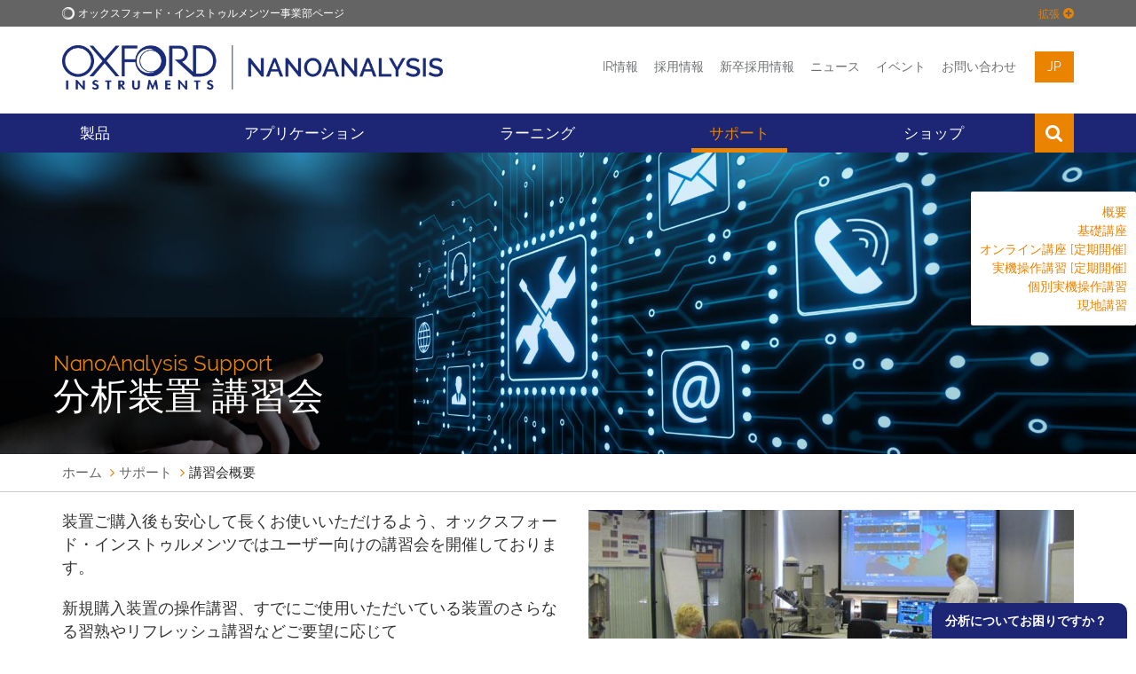

--- FILE ---
content_type: text/html; charset=UTF-8
request_url: https://nano.oxinst.jp/na-training
body_size: 23577
content:
<!DOCTYPE html>
<html lang="ja" itemscope itemtype="http://schema.org/WebPage">

<head>
    <meta charset="utf-8">
	<meta http-equiv="X-UA-Compatible" content="IE=edge">
	<meta name="viewport" content="width=device-width, initial-scale=1">
	<title>講習会概要 - Nanoanalysis - オックスフォード・インストゥルメンツ</title>
	<meta name="description" content="装置ご購入後も安心して長くお使いいただけるよう、オックスフォード・インストゥルメンツではユーザー向けの講習会を開催しております。
基礎講座 - 各装置の分析原理を動画で説明しております。ユーザー以外の方もご視聴いただけます。
オンライン講習 - オンライン会議ツールを使い、各装置の基本的な操作法とコツをご説明します。音声またはチャットでのご質問も承っております。定期開催です。
実機操作講習 [定期開催]  - 本社デモルームにて実機操作を含めて行う講習です。定期開催です。
個別実機操作講習 - 本社デモルームにて実機操作を含めて行う講習です。お客様毎にご都合の良い日程で開催します。内容はご相談ください。
現地講習 - 現在お使いの装置のもとに講師を派遣し、現地にて行う講習です。日程、内容はご相談ください。">
	<link rel="canonical" href="https://nano.oxinst.jp/na-training" />
	<link rel="alternate" hreflang="en" href="https://nano.oxinst.com/support/training/">

<link rel="alternate" hreflang="zh" href="https://nano.oxinst.cn/support/training/">
<link rel="alternate" hreflang="ja" href="https://nano.oxinst.jp/na-training">
	<meta name="robots" content="index,follow">

	<!-- Favicons -->
    <link rel="apple-touch-icon" sizes="180x180" href="/apple-touch-icon.png">
    <link rel="icon" type="image/png" sizes="32x32" href="/favicon.png">
    <link rel="icon" type="image/png" sizes="32x32" href="/favicon-32x32.png">
    <link rel="icon" type="image/png" sizes="16x16" href="/favicon-16x16.png">
    <link rel="shortcut icon" type="image/x-icon" href="/favicon.png" />
    <link rel="manifest" href="/manifest.json">
    <link rel="mask-icon" href="/safari-pinned-tab.svg" color="#1c2674">
    <meta name="theme-color" content="#1c2674">

	<!--Fontawesome-->
	<link rel="stylesheet" href="https://cdnjs.cloudflare.com/ajax/libs/font-awesome/6.1.1/css/all.min.css" />


	<!-- Search Engine -->
	<meta name="image" content="https://nano.oxinst.jp//assets/uploads/social-defaults/oi-new-logo-social.png">
	
	<!-- OG:Google+ -->
	<meta itemprop="name" content="講習会概要 - Nanoanalysis - オックスフォード・インストゥルメンツ" />
	<meta itemprop="description" content="装置ご購入後も安心して長くお使いいただけるよう、オックスフォード・インストゥルメンツではユーザー向けの講習会を開催しております。
基礎講座 - 各装置の分析原理を動画で説明しております。ユーザー以外の方もご視聴いただけます。
オンライン講習 - オンライン会議ツールを使い、各装置の基本的な操作法とコツをご説明します。音声またはチャットでのご質問も承っております。定期開催です。
実機操作講習 [定期開催]  - 本社デモルームにて実機操作を含めて行う講習です。定期開催です。
個別実機操作講習 - 本社デモルームにて実機操作を含めて行う講習です。お客様毎にご都合の良い日程で開催します。内容はご相談ください。
現地講習 - 現在お使いの装置のもとに講師を派遣し、現地にて行う講習です。日程、内容はご相談ください。" />
	<meta itemprop="image" content="https://nano.oxinst.jp//assets/uploads/social-defaults/oi-new-logo-social.png" />
	<meta property="og:image:secure_url" content="https://nano.oxinst.jp//assets/uploads/social-defaults/oi-new-logo-social.png"/>
	
	<!-- Twitter -->
	<meta name="twitter:card" content="summary_large_image" />
	<meta name="twitter:title" content="講習会概要 - Nanoanalysis - オックスフォード・インストゥルメンツ" />
	<meta name="twitter:description" content="装置ご購入後も安心して長くお使いいただけるよう、オックスフォード・インストゥルメンツではユーザー向けの講習会を開催しております。
基礎講座 - 各装置の分析原理を動画で説明しております。ユーザー以外の方もご視聴いただけます。
オンライン講習 - オンライン会議ツールを使い、各装置の基本的な操作法とコツをご説明します。音声またはチャットでのご質問も承っております。定期開催です。
実機操作講習 [定期開催]  - 本社デモルームにて実機操作を含めて行う講習です。定期開催です。
個別実機操作講習 - 本社デモルームにて実機操作を含めて行う講習です。お客様毎にご都合の良い日程で開催します。内容はご相談ください。
現地講習 - 現在お使いの装置のもとに講師を派遣し、現地にて行う講習です。日程、内容はご相談ください。" />
	<meta name="twitter:site" content="@oxinst" />
	<meta name="twitter:creator" content="@OiNanoanalysis" />
	
	<!-- Twitter summary card with large image must be at least 280x150px -->
	<meta name="twitter:image" content="https://nano.oxinst.jp//assets/uploads/social-defaults/oi-new-logo-social.png" />
	<meta name="twitter:image:alt" content="講習会概要" />
	
	<!-- OG:General -->
	<meta property="og:title" content="講習会概要 - Nanoanalysis - オックスフォード・インストゥルメンツ" />
	<meta property="og:description" content="装置ご購入後も安心して長くお使いいただけるよう、オックスフォード・インストゥルメンツではユーザー向けの講習会を開催しております。
基礎講座 - 各装置の分析原理を動画で説明しております。ユーザー以外の方もご視聴いただけます。
オンライン講習 - オンライン会議ツールを使い、各装置の基本的な操作法とコツをご説明します。音声またはチャットでのご質問も承っております。定期開催です。
実機操作講習 [定期開催]  - 本社デモルームにて実機操作を含めて行う講習です。定期開催です。
個別実機操作講習 - 本社デモルームにて実機操作を含めて行う講習です。お客様毎にご都合の良い日程で開催します。内容はご相談ください。
現地講習 - 現在お使いの装置のもとに講師を派遣し、現地にて行う講習です。日程、内容はご相談ください。" />
	<meta property="og:url" content="https://nano.oxinst.jp/na-training" />
	<meta property="og:site_name" content="オックスフォード・インストゥルメンツ" />
	<meta property="og:type" content="website" />
	<meta property="og:image" content="https://nano.oxinst.jp//assets/uploads/social-defaults/oi-new-logo-social.png" />
	<meta property="og:locale" content="en_GB" />

	<script>
    function deferScripts(method) {
		if (window.OXI !== undefined) {
			method();
		} else {
			setTimeout(function() { deferScripts(method) }, 50);
		}
	}
    </script>

	
	
	<!-- Start cookieyes banner -->
	<script id="cookieyes" type="text/javascript" src="https://cdn-cookieyes.com/client_data/d984d3fe1347489db5ca788f/script.js"></script>
	<!-- End cookieyes banner -->
	
	

	<!-- Rich Snippet -->
	

	<!-- Required for Analytics -->
	<meta property="fb:app_id" content="865468083613925" />

	
		
			<!-- Google Tag Manager -->
			<script>(function(w,d,s,l,i){w[l]=w[l]||[];w[l].push({'gtm.start':
			new Date().getTime(),event:'gtm.js'});var f=d.getElementsByTagName(s)[0],
			j=d.createElement(s),dl=l!='dataLayer'?'&l='+l:'';j.async=true;j.src=
			'https://www.googletagmanager.com/gtm.js?id='+i+dl;f.parentNode.insertBefore(j,f);
			})(window,document,'script','dataLayer','GTM-WL4C8G');</script>
			<!-- End Google Tag Manager -->
		  
	

	<!-- IE9 Detection -->
	<script>
		if(navigator.userAgent.indexOf('MSIE 9.0') !== -1) {
			document.querySelector('html').className = document.querySelector('html').className + " ie9";
		}
	</script>

	<!-- Crazy Egg -->
	<script type="text/javascript" src="//script.crazyegg.com/pages/scripts/0079/5936.js" async="async" ></script>
	

	<!-- Gator Leads -->
	
	
	
	

	<!-- Spotler -->
	<script data-cfasync='false' type='text/javascript' defer='' async='' src='https://t.gatorleads.co.uk/Scripts/ssl/544b728a-d79d-4385-855e-d7b85d08fd8c.js'></script>

	<!-- Lead Forensics -->
	
	<!-- End Lead Forensics -->

	<!-- Bioz Script -->
	<script src="https://cdn.bioz.com/assets/bioz-w-api-6.0.min.js" defer=''></script>
	<!-- End Bioz Script -->

	<!-- Bioz Microbadge -->
	<link rel="stylesheet" href="https://cdn.bioz.com/assets/font-awesome-reg.css">
	<link rel="stylesheet" type="text/css" href="https://cdn.bioz.com/assets/tooltipster.css" />
	<link rel="stylesheet" type="text/css" href="https://cdn.bioz.com/assets/tooltipster-theme2.css" />
	<script src="https://cdn.bioz.com/assets/bioz-w-api-2.5.min.js" defer=''></script>
	<link rel="stylesheet" href="https://cdn.bioz.com/assets/v_widget-2.5.css">
	<script src="https://cdn.bioz.com/assets/v_widget-2.5.oxford_instruments.js" defer=''></script>
	<script type="text/javascript" src="https://cdn.bioz.com/assets/tooltipster.js" defer=''></script>
	<script>
		var _type = "commercial";
		var _company = "1134";
		var _vendor = "Oxford Instruments";
		var _vendor_partner_color = "#1c2674";
		var _form_url = "https://back-badge-8.bioz.com";
		var _key = "";
		var _form_mobile = false;
	</script>
	<!-- End Bioz Microbadge Script -->

	<!-- PRELOAD FONT FOR PAGESPEED INSIGHTS -->
	<link rel="preload" href="/assets/template/fonts/oxford-sans-bold.woff2" as="font" type="font/woff2" crossorigin>

	
	  
	  <!-- Main CSS -->
	  <link href="/assets/template/css/main.css?v=2.99992" rel="stylesheet" type="text/css">
	  <style>
	  .hotspots .fa-external-link {
		  display: none;
	  }
	  </style>
	  
	
	<style>
		.bg-color-oiblue-seventy {
			background: #5b6399;
		}
	</style>
	<!-- Twitter/X Logo -->
	<style>
		.fa.fa-twitter{
			font-family:sans-serif;
		}
		.fa.fa-twitter::before{
			content:'\1D54F';
			font-size:1.2em;
		}
	</style>

	

	<!-- Include css files split if IE9 or below -->
	<!--[if IE]>
    <link href="/assets/template/css/main-ie9.0.css?v=1.0" rel="stylesheet" type="text/css">
    <link href="/assets/template/css/main-ie9.1.css?v=1.0" rel="stylesheet" type="text/css">
	<![endif]-->
    <!-- HTML5 shim and Respond.js for IE8 support of HTML5 elements and media queries -->
    <!--[if lt IE 9]>
      <script src="https://oss.maxcdn.com/html5shiv/3.7.2/html5shiv.min.js"></script>
      <script src="https://oss.maxcdn.com/respond/1.4.2/respond.min.js"></script>
    <![endif]-->

	

	

</head>
<body>

  
  	<!-- Google Tag Manager (noscript) -->
	<noscript><iframe src="https://www.googletagmanager.com/ns.html?id=GTM-WL4C8G"
	height="0" width="0" style="display:none;visibility:hidden"></iframe></noscript>
	<!-- End Google Tag Manager (noscript) -->
  


<!-- Lead Forensics -->
  
<!-- End Lead Forensics -->



<div class="full-width bg-color-epislon">
    <div class="container">
        <div class="top-menu ">
            <img src="/assets/uploads/business-logos/oi-white-o-small.png" class="logo" alt="オックスフォード・インストゥルメンツ">
            <span class="text">オックスフォード・インストゥルメンツー事業部ページ</span>
			<div class="expand-toggler color-beta" >
				<span class="text">拡張</span>
				 <i class="fa fa-plus-circle"></i>
			</div>
			<div class="expand-toggler color-beta" style="display:none;">
				<span class="text">Collapse</span>
				 <i class="fa fa-minus-circle"></i>
			</div>
        </div>
        <div class="top-menu-expandown  clearfix">
            <div class="col-sm-2">
                <a href="https://www.oxinst.jp/" class="top-menu-item">
                    <div class="t-outer t-onehundred">
                        <div class="t-inner">
                            <i class="fa fa-home"></i>
                            <span class="text">オックスフォード・インストゥルメンツ</span>
                        </div>
                    </div>
                </a>
            </div>
            <div class="col-sm-2">
                <a href="https://www.oxinst.jp/applications/" class="top-menu-item">
                    <div class="t-outer t-onehundred">
                        <div class="t-inner">
                            <i class="fa fa-qrcode"></i>
                            <span class="text">アプリケーション</span>
                        </div>
                    </div>
                </a>
            </div>
            <div class="col-sm-2">
                <a href="https://www.oxinst.jp/products" class="top-menu-item">
                    <div class="t-outer t-onehundred">
                        <div class="t-inner">
                            <i class="fa fa-star-o"></i>
                            <span class="text">プロダクト</span>
                        </div>
                    </div>
                </a>
            </div>
            <div class="col-sm-2">
                <a href="https://www.oxinst.jp/news/?group_site=1" class="top-menu-item">
                    <div class="t-outer t-onehundred">
                        <div class="t-inner">
                            <i class="fa fa-newspaper-o"></i>
                            <span class="text">ニュース</span>
                        </div>
                    </div>
                </a>
            </div>
            <div class="col-sm-2">
                <a href="https://www.oxinst.jp/events/?group_site=1" class="top-menu-item">
                    <div class="t-outer t-onehundred">
                        <div class="t-inner">
                            <i class="fa fa-calendar-o"></i>
                            <span class="text">イベント</span>
                        </div>
                    </div>
                </a>
            </div>
            <div class="col-sm-2">
                <a href="https://www.oxinst.jp/service-support/corporate-profile/service-and-support" class="top-menu-item">
                    <div class="t-outer t-onehundred">
                        <div class="t-inner">
                            <i class="fa fa-phone"></i>
                            <span class="text">お問い合わせ</span>
                        </div>
                    </div>
                </a>
            </div>
        </div>
    </div>
</div>
<div class="full-width bg-color-white tight-padding header">
    <div class="container">
        <div class="row">
            <div class="col-xs-6 col-sm-5">
                <a href="https://nano.oxinst.jp/" id="site-start">
					<div class="logo-wrapper">
					<img src="/assets/uploads/business-logos/oi-nano-jp-logo.png" class="img-responsive logo" alt="Nanoanalysis">
					</div>
				</a>
            </div>
            <div class="col-xs-6 col-sm-7">
                <div class="menu text-right">
					
					<a href="https://www.oxinst.jp/investors">IR情報</a><!---->
					<a href="https://www.oxinst.com/careers">採用情報</a><!---->
					
						<a href="https://www.oxinst.jp/home/careers-graduate/">新卒採用情報</a>
					<!---->
					<a href="https://www.oxinst.jp/news/?search=true&searchTerm=&business=nanoanalysis">ニュース
   					</a><!---->
					<a href="https://www.oxinst.jp/events/?search=true&searchTerm=&business=nanoanalysis">イベント</a><!---->
					<a href="https://nano.oxinst.jp/support/">お問い合わせ</a><!---->
					<div class="dropdown language" >
	<button class="dropdown-toggle" type="button" data-toggle="dropdown" aria-haspopup="true" aria-expanded="true">
		jp
	</button>
	<ul class="dropdown-menu">
		
			
<li><a href="https://nano.oxinst.com/support/training/">en</a></li>


	


<li><a href="https://nano.oxinst.cn/support/training/">cn</a></li>

		
	</ul>
</div><!---->
					
				</div>
            </div>
        </div>
    </div>
</div>
<div class="full-width bg-color-alpha">
    <div class="container">
        <div class="mobile-menu clearfix">
            <a href="https://nano.oxinst.jp/" class="mobile-menu-logo" aria-label="Oxford Instruments logo">
                <img src="/assets/template/images/logos/OI_Unboxed_White.png" alt="オックスフォード・インストゥルメンツ">
            </a>
            <div class="mobile-menu-toggle">
                <span class="icon-bar icon-bar-1"></span>
                <span class="icon-bar icon-bar-2"></span>
                <span class="icon-bar icon-bar-3"></span>
            </div>
            <div class="mobile-menu-item search"><i class="fa fa-search"></i></div>
			<div class="mobile-menu-item dropdown language" >
	<button class="dropdown-toggle" type="button" data-toggle="dropdown" aria-haspopup="true" aria-expanded="true">
		jp
	</button>
	<ul class="dropdown-menu">
		
			
<li><a href="https://nano.oxinst.com/support/training/">en</a></li>


	


<li><a href="https://nano.oxinst.cn/support/training/">cn</a></li>

		
	</ul>
</div>
		    
            <div class="mobile-menu-search-bar">
                <form method="get" action="https://www.oxinst.jp/search-results">
					<input type="text" class="form-control main-menu-search-input" title="検索" name="search" placeholder="検索">
					<input type="hidden" name="businesses" value="nanoanalysis">
				</form>
            </div>
        </div>
        <div class="mobile-sub-menu bg-color-gamma clearfix">
            <div class="mobile-sub-menu-links">
                <a href="https://www.oxinst.jp/investors" class="link">
                    <i class="fa fa-angle-right"></i>
                    <span class="text">IR情報</span>
                </a>
				<a href="https://www.oxinst.com/careers"><i class="fa fa-angle-right"></i><span class="text">採用情報</span></a>
            </div>
        </div>
        <div class="main-menu" id="nano-jp-menu">

			<div class="menu-item has-sub ">
	
		<a href="https://nano.oxinst.jp/products/" class="menu-link">製品</a>
	
	<div class="mega-menu bg-color-alpha cols-4 shut">
		<div class="mega-menu-column">
	<div class="mega-menu-items">
		<div class="column-title">SEM</div>
		<div class="column-sub-title">ハードウェア</div><a href="https://nano.oxinst.jp/bex" class="column-light-heading-link" target="_self">BEX</a><a href="https://nano.oxinst.jp/unity" class="mega-menu-item" target="_self">Unity</a><a href="https://nano.oxinst.jp/products/sem-and-fib" class="column-light-heading-link" target="_self">EDS</a><a href="https://nano.oxinst.jp/ultim-max-infinity" class="mega-menu-item" target="_self">Ultim Max Infinity</a><a href="https://nano.oxinst.jp/products/ultim-extreme-infinity" class="mega-menu-item" target="_self">Ultim Extreme Infinity</a><a href="https://nano.oxinst.jp/products/xplore" class="mega-menu-item" target="_self">Xplore</a><a href="https://nano.oxinst.jp/products/xplorecompact-for-ttm" class="mega-menu-item" target="_self">XploreCompact for TTM</a><a href="https://nano.oxinst.jp/products/ebsd/" class="column-light-heading-link" target="_self">EBSD</a><a href="https://nano.oxinst.jp/Symmetry-S3" class="mega-menu-item" target="_self">Symmetry S3</a><a href="https://nano.oxinst.jp/C-Nano-plus" class="mega-menu-item" target="_self">C-Nano+</a><a href="https://nano.oxinst.jp/C-Swift-plus" class="mega-menu-item" target="_self">C-Swift+</a><a href="https://raman.oxinst.jp/confocal-raman-microscopy-book/raman-sem-rise" class="column-light-heading-link" target="_self">RISE</a>
	</div>
</div><div class="mega-menu-column">
	<div class="mega-menu-items">
		<div class="column-title">SEM</div>
		<div class="column-sub-title">ソフトウェア</div><a href="https://nano.oxinst.jp/bex" class="column-light-heading-link" target="_self">BEX</a><a href="https://nano.oxinst.jp/unity" class="mega-menu-item" target="_self">Unity</a><a href="https://nano.oxinst.jp/products/sem-and-fib" class="column-light-heading-link" target="_self">EDS</a><a href="https://nano.oxinst.jp/products/aztec/azteclive-new" class="mega-menu-item" target="_self">AZtecLive</a><a href="https://nano.oxinst.jp/aztecliveone" class="mega-menu-item" target="_self">AZtecLiveOne</a><a href="https://nano.oxinst.jp/products/aztec/aztecfeature" class="mega-menu-item" target="_self">AZtecFeature</a><a href="https://nano.oxinst.jp/layerprobe" class="mega-menu-item" target="_self">AZtecLayerProbe</a><a href="https://nano.oxinst.jp/products/ebsd/" class="column-light-heading-link" target="_self">EBSD</a><a href="https://nano.oxinst.jp/azteccrystal" class="mega-menu-item" target="_self">AZtecCrystal</a><a href="https://nano.oxinst.jp/products/aztec/aztechkl" class="mega-menu-item" target="_self">AZtecHKL</a><a href="https://nano.oxinst.jp/products/aztec/aztecsynergy" class="mega-menu-item" target="_self">AZtecSynergy</a>
	</div>
</div><div class="mega-menu-column">
	<div class="mega-menu-items">
		<div class="column-title">FIB-SEM</div>
		<div class="column-sub-title">ナノマニピュレーター</div><a href="https://nano.oxinst.jp/nanomanipulators" class="mega-menu-item" target="_self">OmniProbe</a><a href="https://nano.oxinst.jp/products/nanomanipulators/cryo-lift-out" class="mega-menu-item" target="_self">OmniProbe Cryo</a><div class="column-sub-title">ソフトウェア</div><a href="https://nano.oxinst.jp/aztec3d" class="mega-menu-item" target="_self">AZtec 3D</a><a href="https://nano.oxinst.jp/products/aztec/aztecfeature" class="mega-menu-item" target="_self">AZtecFeature</a><a href="https://nano.oxinst.jp/layerprobe" class="mega-menu-item" target="_self">AZtec LayerProbe</a><div class="column-title">TEM</div><div class="column-sub-title">ハードウェア</div><a href="https://nano.oxinst.jp/products/aztec/aztectem" class="column-light-heading-link" target="_self">EDS</a><a href="https://nano.oxinst.jp/product/aztectem" class="mega-menu-item" target="_self">UltimMax</a><a href="https://nano.oxinst.jp/product/aztectem" class="mega-menu-item" target="_self">Xplore</a><div class="column-sub-title">ソフトウェア</div><a href="https://nano.oxinst.jp/products/aztec/aztectem" class="mega-menu-item" target="_self">AZtecTEM</a>
	</div>
</div><div class="mega-menu-column">
	<div class="mega-menu-items">
		<div class="column-title">アプリケーション別ソフトウェア</div>
		<a href="https://nano.oxinst.jp/aztecam" class="mega-menu-item" target="_self">3Dプリンタ用材料解析</a><a href="https://nano.oxinst.jp/aztecmineral" class="mega-menu-item" target="_self">自動鉱物解析</a><a href="https://nano.oxinst.jp/aztecbattery" class="mega-menu-item" target="_self">バッテリー材料評価</a><a href="https://nano.oxinst.jp/relate" class="mega-menu-item" target="_self">相関解析</a><a href="https://nano.oxinst.jp/aztecgsr" class="mega-menu-item" target="_self">拳銃残さ解析</a><a href="https://nano.oxinst.jp/aztecsteel" class="mega-menu-item" target="_self">非金属介在物解析</a><a href="https://nano.oxinst.jp/aztecpharma" class="mega-menu-item" target="_self">製薬アプリケーション</a><a href="https://nano.oxinst.jp/products/aztecclean" class="mega-menu-item" target="_self">技術的清浄度検査</a><div class="column-title">データ処理ソフトウェア</div><a href="https://nano.oxinst.jp/aztecflex" class="mega-menu-item" target="_self">AZtecFlex</a><a href="https://nano.oxinst.jp/azteccrystal" class="mega-menu-item" target="_self">AZtecCrystal</a><a href="https://nano.oxinst.jp/relate" class="mega-menu-item" target="_self">Relate</a>
	</div>
</div>
	</div>
</div>
<span class="hidden-xs">&nbsp;</span><div class="menu-item has-sub ">
	
		<a href="https://nano.oxinst.jp/application-detail/all" class="menu-link">アプリケーション</a>
	
	<div class="mega-menu bg-color-alpha cols-4 shut">
		<div class="mega-menu-column">
	<div class="mega-menu-items">
		
		<a href="https://nano.oxinst.jp/application-detail/advanced-manufacturing/" class="mega-menu-item" target="">先進製造技術</a><a href="https://nano.oxinst.jp/application-detail/agriculture-and-food/" class="mega-menu-item" target="">農業および食品</a><a href="https://nano.oxinst.jp/application-detail/automotive-and-aerospace/" class="mega-menu-item" target="">自動車および宇宙</a><a href="https://nano.oxinst.jp/application-detail/energy-generation-and-storage/batteries" class="mega-menu-item" target="_self">バッテリー</a>
	</div>
</div><div class="mega-menu-column">
	<div class="mega-menu-items">
		
		<a href="https://nano.oxinst.jp/bioimaging" class="mega-menu-item" target="">バイオイメージングおよび生命科学</a><a href="https://nano.oxinst.jp/application-detail/chemicals-and-catalysis/" class="mega-menu-item" target="">化学品および触媒</a><a href="https://nano.oxinst.jp/application-detail/energy-generation-and-storage/" class="mega-menu-item" target="">発電および蓄電</a>
	</div>
</div><div class="mega-menu-column">
	<div class="mega-menu-items">
		
		<a href="https://nano.oxinst.jp/application-detail/forensics-and-environment/" class="mega-menu-item" target="">鑑識および環境</a><a href="https://nano.oxinst.jp/application-detail/geology-petrology-and-mining/" class="mega-menu-item" target="">地質学・鉱物学・岩石学</a><a href="https://nano.oxinst.jp/application-detail/metals-alloys-composites-and-ceramics/" class="mega-menu-item" target="">金属・合金・複合材料・セラミクス</a>
	</div>
</div><div class="mega-menu-column">
	<div class="mega-menu-items">
		
		<a href="https://nano.oxinst.jp/application-detail/pharma/" class="mega-menu-item" target="">医薬品</a><a href="https://nano.oxinst.jp/application-detail/polymers/" class="mega-menu-item" target="">ポリマー</a><a href="https://nano.oxinst.jp/application-detail/semiconductors-microelectronics-and-data-storage/" class="mega-menu-item" target="">半導体・電子機器・記憶装置</a>
	</div>
</div>
	</div>
</div>
<span class="hidden-xs">&nbsp;</span><div class="menu-item has-sub ">
	
		<a href="https://nano.oxinst.jp/learning-hub" class="menu-link">ラーニング</a>
	
	<div class="mega-menu bg-color-alpha cols-3 shut">
		<div class="mega-menu-column">
	<div class="mega-menu-items">
		<div class="column-title">ドキュメント</div>
		<a href="https://nano.oxinst.jp/library/app-note-library" class="mega-menu-item" target="">アプリケーションノートライブラリー</a><a href="https://nano.oxinst.jp/library/blog/" class="mega-menu-item" target="_self">ブログ</a><a href="https://nano.oxinst.jp/library/product-brochures" class="mega-menu-item" target="">製品カタログ</a>
	</div>
</div><div class="mega-menu-column">
	<div class="mega-menu-items">
		<div class="column-title">ビデオ</div>
		<a href="https://nano.oxinst.jp/library/videos" class="mega-menu-item" target="_self">ヒントとコツ</a><a href="https://nano.oxinst.jp/library/demo-videos" class="mega-menu-item" target="_self">チュートリアル ・ デモビデオ</a><a href="https://nano.oxinst.jp/learning-hub" class="mega-menu-item" target="_self">Virtual Hub</a><a href="https://nano.oxinst.jp/library/webinars/" class="mega-menu-item" target="">ウェビナー</a>
	</div>
</div><div class="mega-menu-column">
	<div class="mega-menu-items">
		<div class="column-title">装置講習会</div>
		<a href="https://nano.oxinst.jp/na-training" class="mega-menu-item" target="_self">講習会概要</a>
	</div>
</div>
	</div>
</div>
<span class="hidden-xs">&nbsp;</span><div class="menu-item has-sub active">
	
		<a href="https://nano.oxinst.jp/support/" class="menu-link">サポート</a>
	
	<div class="mega-menu bg-color-alpha cols-3 shut">
		<div class="mega-menu-column">
	<div class="mega-menu-items">
		<div class="column-title">メンテナンス・サポート</div>
		<a href="https://nano.oxinst.jp/support/contract" class="mega-menu-item" target="">保守契約</a><a href="https://nano.oxinst.jp/support/upgrade/" class="mega-menu-item" target="_self">ソフトウェアアップグレード</a><a href="https://nano.oxinst.jp/support/pc-upgrade" class="mega-menu-item" target="_self">PCアップグレード</a><a href="https://nano.oxinst.jp/support/standard-samples" class="mega-menu-item" target="_self">標準試料 / アクセサリ</a><a href="https://nano.oxinst.jp/liveassist" class="mega-menu-item" target="">LiveAssist</a><a href="https://nano.oxinst.jp/support/consultancy-and-application-support" class="mega-menu-item" target="_self">アプリケーションサポート（分析相談窓口）</a>
	</div>
</div><div class="mega-menu-column">
	<div class="mega-menu-items">
		<div class="column-title">装置講習会</div>
		<a href="https://nano.oxinst.jp/na-training" class="mega-menu-item" target="_self">講習会概要</a><a href="https://nano.oxinst.jp/na-training" class="mega-menu-item" target="_self">基礎講座</a><a href="https://nano.oxinst.jp/support/training-overview/azteclive-online-training" class="mega-menu-item" target="_self">AZtecLive オンライン講習会</a><a href="https://nano.oxinst.jp/support/training-overview/aztechkl-online-training-courses" class="mega-menu-item" target="_self">AZtecHKL オンライン講習会</a><a href="https://nano.oxinst.jp/support/training-overview/classroom-training-periodic" class="mega-menu-item" target="_self">実機操作講習[定期開催]</a><a href="https://nano.oxinst.jp/support/training-overview/classroom-training-course" class="mega-menu-item" target="_self">個別実機操作講習</a><a href="https://nano.oxinst.jp/support/training-overview/on-site-training" class="mega-menu-item" target="_self">現地講習</a>
	</div>
</div><div class="mega-menu-column">
	<div class="mega-menu-items">
		<div class="column-title">Consumables</div>
		<a href="http://www.microscopyconsumables.com/" class="mega-menu-item" target="">OmniProbe Consumables</a><a href="https://nano.oxinst.com/support/agar-france" class="mega-menu-item" target="">AGAR (France)</a><a href="https://nano.oxinst.com/support/agar-sweden" class="mega-menu-item" target="">AGAR (Sweden)</a>
	</div>
</div>
	</div>
</div>
<span class="hidden-xs">&nbsp;</span><div class="menu-item ">
	
		<a href="https://estore.oxinst.com/jp/products/microscopy-supplies/" class="menu-link">ショップ</a>
	
</div>
<span class="hidden-xs">&nbsp;</span>
			<div class="main-menu-search">
				<form method="get" action="https://www.oxinst.jp/search-results">
					<input type="text" class="form-control main-menu-search-input" title="検索" name="search" placeholder="検索">
					<input type="hidden" name="businesses" value="nanoanalysis">
					<button type="submit" class="main-menu-search-submit" title="検索"><i class="fa fa-search"></i></button>
				</form>
				<div class="main-menu-search-close">
					<span class="icon-bar icon-bar-1"></span>
					<span class="icon-bar icon-bar-2"> </span>
				</div>
			</div>
			<div class="menu-item search"><i class="fa fa-search"></i></div>
			<div class="menu-item visible-xs">
				<a href="https://www.oxinst.jp/news/?search=true&searchTerm=&business=nanoanalysis" class="menu-link">ニュース</a>
            </div>
			<div class="menu-item visible-xs">
				<a href="https://www.oxinst.jp/events/?search=true&searchTerm=&business=nanoanalysis" class="menu-link">イベント</a>
            </div>
			
			<div class="menu-item visible-xs">
				<a href="https://nano.oxinst.jp/support/" class="menu-link">お問い合わせ</a>
            </div>
			

			
			<div class="menu-item visible-xs">
				<a href="https://www.oxinst.jp/ecommerce" class="menu-link">eコマース</a>
            </div>
			


			<div class="stretch"></div>
        </div>
    </div>
</div>
<div class="full-width header-banner lazy-image" style="background-image: url('/assets/components/phpthumbof/cache/shutterstock_1115581565_4_1.9686ac34919c39c426b2d42148821c87.jpg');" data-bg="url('/assets/components/phpthumbof/cache/shutterstock_1115581565_4_1.4aa98c7de4c9ebfa2ced7ceac857410a.jpg')">
    <div class="container">
        <div class="title-container">
            <div class="section-title">NanoAnalysis Support</div>
            <div class="title">
                <h1 style="margin: 0">分析装置 講習会</h1>
            </div>
        </div>
    </div>
</div>

<div class="full-width bg-color-white tight-padding breadcrumbs">
	<div class="container">
		<ol class="breadcrumb"><li><a href="https://nano.oxinst.jp/">ホーム</a></li>
<li><a href="https://nano.oxinst.jp/support/">サポート</a></li>
<li class="active">講習会概要</li></ol>
	</div>
</div>



<div class="full-width         " id="">
    <ul class="fixed-menu"><li><a href="#概要" class="js-anchor-tab">概要</a></li>

<li><a href="#基礎講座" class="js-anchor-tab">基礎講座</a></li>

<li><a href="#オンライン講座" class="js-anchor-tab">オンライン講座 [定期開催] </a></li>

<li><a href="#定期実機" class="js-anchor-tab">実機操作講習 [定期開催] </a></li>

<li><a href="#実機" class="js-anchor-tab">個別実機操作講習</a></li>

<li><a href="#現地講習" class="js-anchor-tab">現地講習</a></li></ul>
</div>

<div class="full-width small-padding        " id="概要">
    <div class="container">
        <img src="/assets/components/phpthumbof/cache/training_webbanner2.600e0143161db5f0500c5c690a75a99d.jpg" data-src="/assets/components/phpthumbof/cache/training_webbanner2.f851819eac9c700e9b95b0271b12cbbe.jpg" class="wrapped-content-image-right  lazy-image" style="padding: " alt="">

<p>装置ご購入後も安心して長くお使いいただけるよう、オックスフォード・インストゥルメンツではユーザー向けの講習会を開催しております。<br></p>
<p>新規購入装置の操作講習、すでにご使用いただいている装置のさらなる習熟やリフレッシュ講習などご要望に応じて<br>ご利用ください</p>
<ul>
    <li><strong>基礎講座</strong><br>各装置の分析原理を動画で説明しております。ユーザー以外の方もご視聴いただけます。<br></li>
    <li><strong>オンライン講習<strong> [定期開催]</strong></strong><br>オンライン会議ツールを使い、各装置の基本的な操作法とコツをご説明します。<br>音声またはチャットでのご質問も承っております。定期開催です。</li>
    <li><strong>実機操作講習 [定期開催]</strong>&nbsp; <strong class="color-beta ">AZtecHKL/Crystalも開催しました。</strong><strong><br></strong>本社デモルームにて実機操作を含めて行う講習です。定期開催です。</li>
    <li><strong>個別実機操作講習<strong></strong></strong><br>本社デモルームにて実機操作を含めて行う講習です。<br>お客様毎にご都合の良い日程で開催します。内容はご相談ください。<br></li>
    <li><strong>現地講習</strong><br>現在お使いの装置のもとに講師を派遣し、現地にて行う講習です。<br>日程、内容はご相談ください。</li>
</ul>

<div class="row">
    <div class="    col-sm-4  col-xs-12 ">
        
<a href="#" class="btn btn-large btn-beta" data-toggle="modal" data-target="#pdf-viewer-modal" data-src="/assets/uploads/2025_b.pdf">2025年度 講習会ご案内(PDF)</a>

    </div>
    <div class="    col-sm-6  col-xs-12 ">
        
    </div>
    <div class="    col-sm-2  col-xs-12 ">
        
    </div>
</div>
    </div>
</div>

<div class="full-width small-padding no-padding-bottom bg-color-gamma  color-alpha  " id="基礎講座">
    <div class="container">
        <h1 class=" ">基礎講座</h1>
    </div>
</div>

<div class="full-width small-padding        " id="">
    <div class="container">
        <p id="standard"></p>
<p>EDS・WDS・EBSD分析の基礎を動画で学べます。</p>
<p><strong>受講費：</strong>無料</p>
<p><strong>時間：</strong>約30分間</p>
<p><strong>ご利用方法：</strong>各講座のアイコンをクリックし必要事項を登録してご視聴ください。</p>

<div class="row">
    <div class="col-md-4 col-sm-6 col-xs-12"> 
    <a href="https://www.oxinst.com/webinars/webinar-eds20230511" class="labelled-hover-image" target="_blank">
        <div class="image lazy-image" style="background-image:url('/assets/components/phpthumbof/cache/NA-webinar20230511-banner400x256.72b9929fcbf0a8d19243ef4801d0bd76.jpg');" data-bg="url('/assets/components/phpthumbof/cache/NA-webinar20230511-banner400x256.c30748aed22b79b297b2a007e0fd69fa.jpg')">
            <div class="hoverlay">
                <div class="t-outer t-onehundred">
                    <div class="t-inner">
                        エネルギー分散型X線分析装置(EDS) - 特性X線発生、分析原理、スペクトル形成<br>
<b> >> クリックして試聴する</b>
                    </div>
                </div>
            </div>
        </div>
        <div style="color: ">EDSの基礎 Ⅰ</div>
        
    </a>
</div>

<div class="col-md-4 col-sm-6 col-xs-12"> 
    <a href="https://www.oxinst.com/webinars/webinar-eds20230608" class="labelled-hover-image" target="_blank">
        <div class="image lazy-image" style="background-image:url('/assets/components/phpthumbof/cache/NA-webinar20230608-banner400x256.a4a34b46e3fbef02396b67a0cbec994e.jpg');" data-bg="url('/assets/components/phpthumbof/cache/NA-webinar20230608-banner400x256.c1d16db9694601fdaa2ab265597f3bae.jpg')">
            <div class="hoverlay">
                <div class="t-outer t-onehundred">
                    <div class="t-inner">
                        エネルギー分散型X線分析装置(EDS) - マップ解析の原理<br>
<b> >> クリックして試聴する</b>
                    </div>
                </div>
            </div>
        </div>
        <div style="color: ">EDSの基礎 Ⅱ</div>
        
    </a>
</div>

<div class="col-md-4 col-sm-6 col-xs-12"> 
    <a href="https://www.oxinst.com/webinars/wds-basic-1" class="labelled-hover-image" target="_blank">
        <div class="image lazy-image" style="background-image:url('/assets/components/phpthumbof/cache/AZtecWave_and_rawland_circle_2_1.cc2f26fe2c4a4536f0bd65cd4cf035d2.png');" data-bg="url('/assets/components/phpthumbof/cache/AZtecWave_and_rawland_circle_2_1.e36463d030506ec4db046557e7d08244.png')">
            <div class="hoverlay">
                <div class="t-outer t-onehundred">
                    <div class="t-inner">
                        波長分散型X線分析装置(WDS) - 分析原理とWDS スペクトロメーターの特徴<br>
<b> >> クリックして試聴する</b>
                    </div>
                </div>
            </div>
        </div>
        <div style="color: ">WDSの基礎</div>
        
    </a>
</div>

<div class="col-md-4 col-sm-6 col-xs-12"> 
    <a href="https://www.oxinst.com/webinars/webinar-ebsd20230721" class="labelled-hover-image" target="_blank">
        <div class="image lazy-image" style="background-image:url('/assets/components/phpthumbof/cache/NA-webinar20230721-banner400x256.a2e114d2ad8c490e4ae1339bd34ac07d.jpg');" data-bg="url('/assets/components/phpthumbof/cache/NA-webinar20230721-banner400x256.b1defa0c39c234f76d3146f92085aada.jpg')">
            <div class="hoverlay">
                <div class="t-outer t-onehundred">
                    <div class="t-inner">
                        結晶方位解析装置(EBSD) - 原理と用途<br>
<b> >> クリックして試聴する</b>
                    </div>
                </div>
            </div>
        </div>
        <div style="color: ">EBSDの基礎  Ⅰ</div>
        
    </a>
</div>

<div class="col-md-4 col-sm-6 col-xs-12"> 
    <a href="https://www.oxinst.com/webinars/webinar-ebsd20240214" class="labelled-hover-image" target="_blank">
        <div class="image lazy-image" style="background-image:url('/assets/components/phpthumbof/cache/NA-webinar20240214-banner400x256.b4cb1505b015b82aadf457fc281b417f.jpg');" data-bg="url('/assets/components/phpthumbof/cache/NA-webinar20240214-banner400x256.d5df1db1ebdc2456697c008d2dc2d0b7.jpg')">
            <div class="hoverlay">
                <div class="t-outer t-onehundred">
                    <div class="t-inner">
                        結晶方位解析装置(EBSD) - マップから得られる情報<br>
<b> >> クリックして試聴する</b>
                    </div>
                </div>
            </div>
        </div>
        <div style="color: ">EBSDの基礎  Ⅱ</div>
        
    </a>
</div>
</div>
    </div>
</div>

<div class="full-width large-padding no-padding-bottom bg-color-gamma  color-alpha  " id="オンライン講座">
    <div class="container">
        <h1 class=" ">オンライン講座 [定期開催]</h1>
    </div>
</div>

<div class="full-width small-padding        " id="">
    <div class="container">
        <p>各分析装置の基礎的な操作法の講習です。<br>オンライン会議ツールを使い、各装置の基本的な操作法とコツをライブでご説明します。ご質問にも講師がライブでお答えします。定期開催です。一度の申し込みで複数名ご参加いただけますので、社内グループでの講習にお勧めです。</p>
<p><strong>受講費：</strong>33,000円（税込）～　/ グループ<br>装置ご購入後1年以内のお客様は対象装置一台につき一回に限り受講費無償です。</p>
<p><strong>時間：</strong>13:00~17:00（4時間）</p>
<p><strong>内容：</strong>基礎的な操作法・分析の留意点・Q&A。パワーポイントおよび実機画面を共有しての説明</p>
<p><strong>お申込み方法：</strong>該当装置のアイコンをクリックしてお申込みフォームにてご登録ください。</p>
<p><strong>開催方法：</strong>オンライン会議ツールMicrosoft<sup>®</sup> Teamsを使用します。Microsoft EdgeまたはGoogleChromeをご使用いただければ追加のソフトウエアのインストールは不要です。</p>
<p><strong>その他：</strong>講習資料およびタイムスケジュールは事前にPDFでお送りします。</p>

<div class="row">
    <div class="col-md-4 col-sm-6 col-xs-12"> 
    <a href="https://nano.oxinst.jp/support/training-overview/azteclive-online-training" class="labelled-hover-image" target="_blank">
        <div class="image lazy-image" style="background-image:url('/assets/components/phpthumbof/cache/AZtecLive_Logo_Still_Transparent_393.a7d13a4f3cf235c882da43b72bebba44_1.0d4561678c272c741cb8f89e06dccc1a.png');" data-bg="url('/assets/components/phpthumbof/cache/AZtecLive_Logo_Still_Transparent_393.a7d13a4f3cf235c882da43b72bebba44_1.f00a54436d48deb933d547fcecd2de09.png')">
            <div class="hoverlay">
                <div class="t-outer t-onehundred">
                    <div class="t-inner">
                        AZtecLive/AZtecEnergyの基礎的な使用法と分析のコツ<br>
<b> >> 日程を確認して申し込む</b>
                    </div>
                </div>
            </div>
        </div>
        <div style="color: ">AZtecLive</div>
        
    </a>
</div>

<div class="col-md-4 col-sm-6 col-xs-12"> 
    <a href="https://nano.oxinst.jp/support/training-overview/aztechkl-online-training-courses" class="labelled-hover-image" target="_blank">
        <div class="image lazy-image" style="background-image:url('/assets/components/phpthumbof/cache/AZtecHKL.f65f440f964203e48ed97ca6ab9c7fa0.png');" data-bg="url('/assets/components/phpthumbof/cache/AZtecHKL.7429c1f44416ab6008e3bbde24caec1f.png')">
            <div class="hoverlay">
                <div class="t-outer t-onehundred">
                    <div class="t-inner">
                        AZtecHKLの基礎的な使用法とデータ収集・AZtecCrystalデータ解析の各コース<br>
<b> >> コースと日程を確認して申し込む</b>
                    </div>
                </div>
            </div>
        </div>
        <div style="color: ">AZtecHKL</div>
        
    </a>
</div>
</div>
    </div>
</div>

<div class="full-width small-padding no-padding-bottom bg-color-gamma  color-alpha  " id="定期実機">
    <div class="container">
        <h1 class="color-alpha ">実機操作講習 [定期開催]</h1>
    </div>
</div>

<div class="full-width small-padding no-padding-bottom      " id="実機操作講習">
    <div class="container">
        <p>デモルーム(東京都品川区)にて実機操作を含む講習です。定期開催です。</p>
<p><strong>受講人数：</strong><br>6名まで<br></p>
<p><strong>受講費：</strong>66,000円（税込）～　/ 人 ※教材費、昼食代を含む<br>装置ご購入後1年以内のお客様は対象装置一台につき一回に限り受講費無償です。</p>
<p><strong>時間：</strong>10:00~17:00（6時間）</p>
<p><strong>内容：</strong>基礎的な操作法・分析の留意点・Q&A</p>
<p><strong>お申込み</strong><strong>方法：</strong>該当装置のアイコンをクリックしてお申込みフォームにてお問い合わせください。</p>
<p><strong>会場：</strong>オックスフォード・インストゥルメンツ　デモルーム<br>東京都品川区北品川5丁目1番18号 住友不動産大崎ツインビル東館5階</p>
<p><strong>その他：</strong><br>実習装置はお使いの装置と仕様の異なる場合もございます。ご了承ください。<br>宿泊および交通費につきましては、ご自身でご負担ください。</p>

<div class="row">
    <div class="col-md-4 col-sm-6 col-xs-12"> 
    <a href="https://nano.oxinst.jp/support/training-overview/classroom-training-periodic" class="labelled-hover-image" target="_blank">
        <div class="image lazy-image" style="background-image:url('/assets/components/phpthumbof/cache/Training_EDS_1_2.bf5f975d0778813723439d02ae1d8116.jpg');" data-bg="url('/assets/components/phpthumbof/cache/Training_EDS_1_2.37d6e216194b77d4d2a93ae755698b30.jpg')">
            <div class="hoverlay">
                <div class="t-outer t-onehundred">
                    <div class="t-inner">
                        定期開催の実機講習会<br>
<b> >> 日程を確認して申し込む</b>
                    </div>
                </div>
            </div>
        </div>
        <div style="color: ">実機講習[定期開催]</div>
        
    </a>
</div>
</div>
    </div>
</div>

<div class="full-width small-padding no-padding-bottom bg-color-gamma    " id="実機">
    <div class="container">
        <h1 class="color-alpha ">個別実機操作講習</h1>
    </div>
</div>

<div class="full-width small-padding        " id="">
    <div class="container">
        <p>デモルーム(東京都品川区)にて実機操作を含む講習です。ご希望の構成(EDS/EBSD・オプションソフトウエア含む)、日程にて開催します。オンラインでの受講も可能です。</p>
<p><strong>受講人数：</strong><br>1~6名 (7名以上の場合はお問い合わせください)<br></p>
<p><strong>受講費：</strong>165,000円（税込）～　/ 1日（6時間）※教材費、昼食代を含む<br></p>
<p><strong>開催日時：</strong>ご相談ください。</p>
<p><strong>内容：</strong>基礎的な操作法・分析の留意点・Q&A・その他ご要望に応じて</p>
<p><strong>お申込み</strong><strong>方法：</strong>該当装置のアイコンをクリックしてお申込みフォームにてお問い合わせください。</p>
<p><strong>会場：</strong>オックスフォード・インストゥルメンツ　セミナールーム<br>東京都品川区北品川5丁目1番18号 住友不動産大崎ツインビル東館5階</p>
<p><strong>その他：</strong><br>実習装置はお使いの装置と仕様の異なる場合もございます。ご了承ください。<br>宿泊および交通費につきましては、ご自身でご負担ください。</p>

<div class="row">
    <div class="col-md-4 col-sm-6 col-xs-12"> 
    <a href="https://nano.oxinst.jp/support/training-overview/classroom-training-course" class="labelled-hover-image" target="_blank">
        <div class="image lazy-image" style="background-image:url('/assets/components/phpthumbof/cache/hydra_04_1.11e4fe4f761152be55d65fefc2d83a1d.jpg');" data-bg="url('/assets/components/phpthumbof/cache/hydra_04_1.decc20b73485385ff39926f8f46278c6.jpg')">
            <div class="hoverlay">
                <div class="t-outer t-onehundred">
                    <div class="t-inner">
                        対象装置の使用法、実機操作法、その他<br>一日間コース<br>
<b> >>ご希望の日程と講習内容で問い合わせる
                    </div>
                </div>
            </div>
        </div>
        <div style="color: ">実機講習</div>
        
    </a>
</div>
</div>
    </div>
</div>

<div class="full-width large-padding no-padding-bottom bg-color-gamma  color-alpha  " id="現地講習">
    <div class="container">
        <h1 class=" ">現地講習</h1>
    </div>
</div>

<div class="full-width small-padding        " id="">
    <div class="container">
        <p>お客様のもとに講師を派遣し、ご使用中の装置で行う講習です。日程、内容はご相談ください。</p>
<p><strong>受講費：</strong>330,000円（税込）～　/ 1日（6時間）※教材費を含む</p>
<p><strong>開催日時：</strong>ご相談ください。</p>
<p><strong>内容：</strong>基礎的な操作法・分析の留意点・Q＆A、ご相談ください</p>
<p><strong>お申込み方法：</strong>以下アイコンをクリックし、お申込みフォームにてお問い合わせください。</p>
    </div>
</div>

<div class="full-width small-padding        " id="">
    <div class="container">
        <div class="row">
    <div class="col-md-4 col-sm-6 col-xs-12"> 
    <a href="https://nano.oxinst.jp/support/training-overview/on-site-training" class="labelled-hover-image" target="_blank">
        <div class="image lazy-image" style="background-image:url('/assets/components/phpthumbof/cache/Training_EDS_2.9e90b3a757d53db430bd23c235575d92.jpg');" data-bg="url('/assets/components/phpthumbof/cache/Training_EDS_2.0a99cde7f45a6ea71d4406562319127d.jpg')">
            <div class="hoverlay">
                <div class="t-outer t-onehundred">
                    <div class="t-inner">
                        ご使用機器の操作法その他ご要望に応じた講習。複合装置も対応しています。<br>
<b> >>ご希望の日程と講習内容で問い合わせる
                    </div>
                </div>
            </div>
        </div>
        <div style="color: ">現地講習</div>
        
    </a>
</div>
</div>
    </div>
</div>

<div class="full-width small-padding   bg-color-alpha  color-white  " id="">
    <div class="container">
        <h2 class="color-white ">講習会に関するお問い合わせ<br></h2>

<div class="form-white">

<!--
&hooks=`cloudflareTurnstile,FormbuilderSaveValues,FormbuilderSubmit,formbuilderEmailOutputFormatter,email,FormbuilderRemoveValues,redirect`
-->
<style type="text/css">
  
</style>
<style>
#mailing-list-yes-div{
	margin-top: 10px;
}

#mailing-list-no-div{
	margin-bottom: 5px;
}
</style>
<!--end css injection-->
<form action="https://nano.oxinst.jp/na-training" method="POST" enctype="multipart/form-data" id="form-238" novalidate class="standard-form fuelux init-form-validation " data-fv-framework="bootstrap" data-fv-icon-valid="fa fa-check" data-fv-icon-invalid="fa fa-times" data-fv-icon-validating="fa fa-refresh" data-fv-err-container="#form-939706711-messages" data-form-code="939706711" data-fv-addons="reCaptcha2" data-fv-addons-recaptcha2-element="#captchaContainer_238_939706711" data-fv-addons-recaptcha2-language="ja" data-fv-addons-recaptcha2-theme="light" data-fv-addons-recaptcha2-sitekey="0x4AAAAAAAFenMOTEaCHZPzR" data-fv-addons-recaptcha2-timeout="300" data-fv-addons-recaptcha2-message="このキャプチャーは無効です。">
	<div class="message-area help-block">&nbsp;</div> <!-- keeps layout in modal -->
    <div class="row">
        <div class="col-xs-12 col-md-6 form-group">
	<label for="field_static_17438">姓 <span class="color-beta">*</span></label>
	<input type="text" class="form-control bg-color-gamma" name="field_static_17438" id="field_static_17438" value=""  data-fv-notempty="true" data-fv-notempty-message="姓 is a required field"  title="姓">
</div>
<div class="col-xs-12 col-md-6 form-group">
	<label for="field_static_17437">名 <span class="color-beta">*</span></label>
	<input type="text" class="form-control bg-color-gamma" name="field_static_17437" id="field_static_17437" value=""  data-fv-notempty="true" data-fv-notempty-message="名 is a required field"  title="名">
</div>
<input type="hidden" name="language" value="3">
<input type="hidden" name="SentFromPageTitle" value="講習会概要">
<input type="hidden" name="SentFromURL" value="https://nano.oxinst.jp/na-training">
<input type="hidden" name="MarketingProgram" value="FY25-JKAST-Website-General">
<input type="hidden" name="dyneto_type" value="0">
<input type="hidden" name="dyneto_field_id" value="0">
<input type="hidden" name="dyneto_list_id" value="">
<input type="hidden" name="DocumentType" value="ZSYS">
<div class="col-xs-12  form-group">
	<label for="field_static_17439">Eメール <span class="color-beta">*</span></label>
	<input type="email" class="form-control bg-color-gamma" name="field_static_17439" id="field_static_17439" value=""  data-fv-notempty="true" data-fv-notempty-message="Eメール is a required field"  data-fv-emailaddress="true" data-fv-emailaddress-message="有効なメールアドレスを入力してください" data-unique-prefill-id="" title="Eメール">
</div>
<div class="col-xs-12  form-group">
    <label for="field_static_17440">国/地域 <span class="color-beta">*</span></label>
    <div class="btn-group selectlist select_field countries-list" data-resize="auto" data-initialize="selectlist" id="select_field_static_17440">
        <button class="btn dropdown-toggle" data-toggle="dropdown" type="button">
            <span class="selected-label">&nbsp;</span>
            <i class="fa fa-angle-down pull-right"></i>
            <span class="sr-only">Toggle Dropdown</span>
        </button>
        <ul class="dropdown-menu">
			<li data-value="" style="pointer-events: none; opacity: 0.6"><a href="#">国地域</a></li>
			<li data-type="formbuilder" data-value="JP"><a href="#">日本</a></li><li data-type="formbuilder" data-value="IS"><a href="#">アイスランド</a></li><li data-type="formbuilder" data-value="IE"><a href="#">アイルランド</a></li><li data-type="formbuilder" data-value="AZ"><a href="#">アゼルバイジャン</a></li><li data-type="formbuilder" data-value="AF"><a href="#">アフガニスタン</a></li><li data-type="formbuilder" data-value="US"><a href="#">アメリカ合衆国</a></li><li data-type="formbuilder" data-value="AS"><a href="#">アメリカ領サモア</a></li><li data-type="formbuilder" data-value="VI"><a href="#">アメリカ領ヴァージン諸島</a></li><li data-type="formbuilder" data-value="AE"><a href="#">アラブ首長国連邦</a></li><li data-type="formbuilder" data-value="DZ"><a href="#">アルジェリア</a></li><li data-type="formbuilder" data-value="AR"><a href="#">アルゼンチン</a></li><li data-type="formbuilder" data-value="AW"><a href="#">アルバ</a></li><li data-type="formbuilder" data-value="AL"><a href="#">アルバニア</a></li><li data-type="formbuilder" data-value="AM"><a href="#">アルメニア</a></li><li data-type="formbuilder" data-value="AI"><a href="#">アンギラ</a></li><li data-type="formbuilder" data-value="AO"><a href="#">アンゴラ</a></li><li data-type="formbuilder" data-value="AG"><a href="#">アンティグア・バーブーダ</a></li><li data-type="formbuilder" data-value="AD"><a href="#">アンドラ</a></li><li data-type="formbuilder" data-value="YE"><a href="#">イエメン</a></li><li data-type="formbuilder" data-value="GB"><a href="#">イギリス</a></li><li data-type="formbuilder" data-value="IO"><a href="#">イギリス領インド洋地域</a></li><li data-type="formbuilder" data-value="VG"><a href="#">イギリス領ヴァージン諸島</a></li><li data-type="formbuilder" data-value="IL"><a href="#">イスラエル</a></li><li data-type="formbuilder" data-value="IT"><a href="#">イタリア</a></li><li data-type="formbuilder" data-value="IQ"><a href="#">イラク</a></li><li data-type="formbuilder" data-value="IN"><a href="#">インド</a></li><li data-type="formbuilder" data-value="ID"><a href="#">インドネシア</a></li><li data-type="formbuilder" data-value="WF"><a href="#">ウォリス・フツナ</a></li><li data-type="formbuilder" data-value="UG"><a href="#">ウガンダ</a></li><li data-type="formbuilder" data-value="UA"><a href="#">ウクライナ</a></li><li data-type="formbuilder" data-value="UZ"><a href="#">ウズベキスタン</a></li><li data-type="formbuilder" data-value="UY"><a href="#">ウルグアイ</a></li><li data-type="formbuilder" data-value="EC"><a href="#">エクアドル</a></li><li data-type="formbuilder" data-value="EG"><a href="#">エジプト</a></li><li data-type="formbuilder" data-value="EE"><a href="#">エストニア</a></li><li data-type="formbuilder" data-value="SZ"><a href="#">エスワティニ</a></li><li data-type="formbuilder" data-value="ET"><a href="#">エチオピア</a></li><li data-type="formbuilder" data-value="ER"><a href="#">エリトリア</a></li><li data-type="formbuilder" data-value="SV"><a href="#">エルサルバドル</a></li><li data-type="formbuilder" data-value="OM"><a href="#">オマーン</a></li><li data-type="formbuilder" data-value="NL"><a href="#">オランダ</a></li><li data-type="formbuilder" data-value="AU"><a href="#">オーストラリア</a></li><li data-type="formbuilder" data-value="AT"><a href="#">オーストリア</a></li><li data-type="formbuilder" data-value="AX"><a href="#">オーランド諸島</a></li><li data-type="formbuilder" data-value="KZ"><a href="#">カザフスタン</a></li><li data-type="formbuilder" data-value="QA"><a href="#">カタール</a></li><li data-type="formbuilder" data-value="CA"><a href="#">カナダ</a></li><li data-type="formbuilder" data-value="CM"><a href="#">カメルーン</a></li><li data-type="formbuilder" data-value="KH"><a href="#">カンボジア</a></li><li data-type="formbuilder" data-value="CV"><a href="#">カーボベルデ</a></li><li data-type="formbuilder" data-value="GY"><a href="#">ガイアナ</a></li><li data-type="formbuilder" data-value="GA"><a href="#">ガボン</a></li><li data-type="formbuilder" data-value="GM"><a href="#">ガンビア</a></li><li data-type="formbuilder" data-value="GH"><a href="#">ガーナ</a></li><li data-type="formbuilder" data-value="GG"><a href="#">ガーンジー</a></li><li data-type="formbuilder" data-value="CY"><a href="#">キプロス</a></li><li data-type="formbuilder" data-value="CW"><a href="#">キュラソー</a></li><li data-type="formbuilder" data-value="CU"><a href="#">キューバ</a></li><li data-type="formbuilder" data-value="KI"><a href="#">キリバス</a></li><li data-type="formbuilder" data-value="KG"><a href="#">キルギス</a></li><li data-type="formbuilder" data-value="GN"><a href="#">ギニア</a></li><li data-type="formbuilder" data-value="GW"><a href="#">ギニアビサウ</a></li><li data-type="formbuilder" data-value="GR"><a href="#">ギリシャ</a></li><li data-type="formbuilder" data-value="KW"><a href="#">クウェート</a></li><li data-type="formbuilder" data-value="CK"><a href="#">クック諸島</a></li><li data-type="formbuilder" data-value="CX"><a href="#">クリスマス島</a></li><li data-type="formbuilder" data-value="HR"><a href="#">クロアチア</a></li><li data-type="formbuilder" data-value="GT"><a href="#">グアテマラ</a></li><li data-type="formbuilder" data-value="GP"><a href="#">グアドループ</a></li><li data-type="formbuilder" data-value="GU"><a href="#">グアム</a></li><li data-type="formbuilder" data-value="GL"><a href="#">グリーンランド</a></li><li data-type="formbuilder" data-value="GD"><a href="#">グレナダ</a></li><li data-type="formbuilder" data-value="KY"><a href="#">ケイマン諸島</a></li><li data-type="formbuilder" data-value="KE"><a href="#">ケニア</a></li><li data-type="formbuilder" data-value="CC"><a href="#">ココス（キーリング）諸島</a></li><li data-type="formbuilder" data-value="CR"><a href="#">コスタリカ</a></li><li data-type="formbuilder" data-value="KM"><a href="#">コモロ</a></li><li data-type="formbuilder" data-value="CO"><a href="#">コロンビア</a></li><li data-type="formbuilder" data-value="CG"><a href="#">コンゴ共和国</a></li><li data-type="formbuilder" data-value="CD"><a href="#">コンゴ民主共和国</a></li><li data-type="formbuilder" data-value="CI"><a href="#">コートジボワール</a></li><li data-type="formbuilder" data-value="SA"><a href="#">サウジアラビア</a></li><li data-type="formbuilder" data-value="GS"><a href="#">サウスジョージア・サウスサンドウィッチ諸島</a></li><li data-type="formbuilder" data-value="WS"><a href="#">サモア</a></li><li data-type="formbuilder" data-value="ST"><a href="#">サントメ・プリンシペ</a></li><li data-type="formbuilder" data-value="PM"><a href="#">サンピエール島・ミクロン島</a></li><li data-type="formbuilder" data-value="SM"><a href="#">サンマリノ</a></li><li data-type="formbuilder" data-value="BL"><a href="#">サン・バルテルミー</a></li><li data-type="formbuilder" data-value="MF"><a href="#">サン・マルタン（フランス領）</a></li><li data-type="formbuilder" data-value="ZM"><a href="#">ザンビア</a></li><li data-type="formbuilder" data-value="SL"><a href="#">シエラレオネ</a></li><li data-type="formbuilder" data-value="SG"><a href="#">シンガポール</a></li><li data-type="formbuilder" data-value="SX"><a href="#">シント・マールテン（オランダ領）</a></li><li data-type="formbuilder" data-value="DJ"><a href="#">ジブチ</a></li><li data-type="formbuilder" data-value="GI"><a href="#">ジブラルタル</a></li><li data-type="formbuilder" data-value="JM"><a href="#">ジャマイカ</a></li><li data-type="formbuilder" data-value="JE"><a href="#">ジャージー</a></li><li data-type="formbuilder" data-value="GE"><a href="#">ジョージア</a></li><li data-type="formbuilder" data-value="ZW"><a href="#">ジンバブエ</a></li><li data-type="formbuilder" data-value="CH"><a href="#">スイス</a></li><li data-type="formbuilder" data-value="SE"><a href="#">スウェーデン</a></li><li data-type="formbuilder" data-value="ES"><a href="#">スペイン</a></li><li data-type="formbuilder" data-value="SR"><a href="#">スリナム</a></li><li data-type="formbuilder" data-value="LK"><a href="#">スリランカ</a></li><li data-type="formbuilder" data-value="SK"><a href="#">スロバキア</a></li><li data-type="formbuilder" data-value="SI"><a href="#">スロベニア</a></li><li data-type="formbuilder" data-value="SJ"><a href="#">スヴァールバル諸島およびヤンマイエン島</a></li><li data-type="formbuilder" data-value="SN"><a href="#">セネガル</a></li><li data-type="formbuilder" data-value="RS"><a href="#">セルビア</a></li><li data-type="formbuilder" data-value="KN"><a href="#">セントクリストファー・ネイビス</a></li><li data-type="formbuilder" data-value="VC"><a href="#">セントビンセントおよびグレナディーン諸島</a></li><li data-type="formbuilder" data-value="SH"><a href="#">セントヘレナ・アセンションおよびトリスタンダクーニャ</a></li><li data-type="formbuilder" data-value="LC"><a href="#">セントルシア</a></li><li data-type="formbuilder" data-value="SC"><a href="#">セーシェル</a></li><li data-type="formbuilder" data-value="SO"><a href="#">ソマリア</a></li><li data-type="formbuilder" data-value="SB"><a href="#">ソロモン諸島</a></li><li data-type="formbuilder" data-value="TH"><a href="#">タイ</a></li><li data-type="formbuilder" data-value="TJ"><a href="#">タジキスタン</a></li><li data-type="formbuilder" data-value="TZ"><a href="#">タンザニア</a></li><li data-type="formbuilder" data-value="TC"><a href="#">タークス・カイコス諸島</a></li><li data-type="formbuilder" data-value="CZ"><a href="#">チェコ</a></li><li data-type="formbuilder" data-value="TD"><a href="#">チャド</a></li><li data-type="formbuilder" data-value="TN"><a href="#">チュニジア</a></li><li data-type="formbuilder" data-value="CL"><a href="#">チリ</a></li><li data-type="formbuilder" data-value="TV"><a href="#">ツバル</a></li><li data-type="formbuilder" data-value="DK"><a href="#">デンマーク</a></li><li data-type="formbuilder" data-value="TK"><a href="#">トケラウ</a></li><li data-type="formbuilder" data-value="TT"><a href="#">トリニダード・トバゴ</a></li><li data-type="formbuilder" data-value="TM"><a href="#">トルクメニスタン</a></li><li data-type="formbuilder" data-value="TR"><a href="#">トルコ</a></li><li data-type="formbuilder" data-value="TO"><a href="#">トンガ</a></li><li data-type="formbuilder" data-value="TG"><a href="#">トーゴ</a></li><li data-type="formbuilder" data-value="DE"><a href="#">ドイツ</a></li><li data-type="formbuilder" data-value="DO"><a href="#">ドミニカ共和国</a></li><li data-type="formbuilder" data-value="DM"><a href="#">ドミニカ国</a></li><li data-type="formbuilder" data-value="NG"><a href="#">ナイジェリア</a></li><li data-type="formbuilder" data-value="NR"><a href="#">ナウル</a></li><li data-type="formbuilder" data-value="NA"><a href="#">ナミビア</a></li><li data-type="formbuilder" data-value="NU"><a href="#">ニウエ</a></li><li data-type="formbuilder" data-value="NI"><a href="#">ニカラグア</a></li><li data-type="formbuilder" data-value="NE"><a href="#">ニジェール</a></li><li data-type="formbuilder" data-value="NC"><a href="#">ニューカレドニア</a></li><li data-type="formbuilder" data-value="NZ"><a href="#">ニュージーランド</a></li><li data-type="formbuilder" data-value="NP"><a href="#">ネパール</a></li><li data-type="formbuilder" data-value="NO"><a href="#">ノルウェー</a></li><li data-type="formbuilder" data-value="NF"><a href="#">ノーフォーク島</a></li><li data-type="formbuilder" data-value="HT"><a href="#">ハイチ</a></li><li data-type="formbuilder" data-value="HU"><a href="#">ハンガリー</a></li><li data-type="formbuilder" data-value="HM"><a href="#">ハード島とマクドナルド諸島</a></li><li data-type="formbuilder" data-value="VA"><a href="#">バチカン市国</a></li><li data-type="formbuilder" data-value="VU"><a href="#">バヌアツ</a></li><li data-type="formbuilder" data-value="BS"><a href="#">バハマ</a></li><li data-type="formbuilder" data-value="BM"><a href="#">バミューダ</a></li><li data-type="formbuilder" data-value="BB"><a href="#">バルバドス</a></li><li data-type="formbuilder" data-value="BD"><a href="#">バングラデシュ</a></li><li data-type="formbuilder" data-value="BH"><a href="#">バーレーン</a></li><li data-type="formbuilder" data-value="PK"><a href="#">パキスタン</a></li><li data-type="formbuilder" data-value="PA"><a href="#">パナマ</a></li><li data-type="formbuilder" data-value="PG"><a href="#">パプアニューギニア</a></li><li data-type="formbuilder" data-value="PW"><a href="#">パラオ</a></li><li data-type="formbuilder" data-value="PY"><a href="#">パラグアイ</a></li><li data-type="formbuilder" data-value="PS"><a href="#">パレスチナ</a></li><li data-type="formbuilder" data-value="PN"><a href="#">ピトケアン</a></li><li data-type="formbuilder" data-value="FJ"><a href="#">フィジー</a></li><li data-type="formbuilder" data-value="PH"><a href="#">フィリピン</a></li><li data-type="formbuilder" data-value="FI"><a href="#">フィンランド</a></li><li data-type="formbuilder" data-value="FO"><a href="#">フェロー諸島</a></li><li data-type="formbuilder" data-value="FK"><a href="#">フォークランド（マルビナス）諸島</a></li><li data-type="formbuilder" data-value="FR"><a href="#">フランス</a></li><li data-type="formbuilder" data-value="GF"><a href="#">フランス領ギアナ</a></li><li data-type="formbuilder" data-value="PF"><a href="#">フランス領ポリネシア</a></li><li data-type="formbuilder" data-value="TF"><a href="#">フランス領南方・南極地域</a></li><li data-type="formbuilder" data-value="BR"><a href="#">ブラジル</a></li><li data-type="formbuilder" data-value="BG"><a href="#">ブルガリア</a></li><li data-type="formbuilder" data-value="BF"><a href="#">ブルキナファソ</a></li><li data-type="formbuilder" data-value="BN"><a href="#">ブルネイ・ダルサラーム</a></li><li data-type="formbuilder" data-value="BI"><a href="#">ブルンジ</a></li><li data-type="formbuilder" data-value="BT"><a href="#">ブータン</a></li><li data-type="formbuilder" data-value="BV"><a href="#">ブーベ島</a></li><li data-type="formbuilder" data-value="PR"><a href="#">プエルトリコ</a></li><li data-type="formbuilder" data-value="VN"><a href="#">ベトナム</a></li><li data-type="formbuilder" data-value="BJ"><a href="#">ベナン</a></li><li data-type="formbuilder" data-value="VE"><a href="#">ベネズエラ・ボリバル共和国</a></li><li data-type="formbuilder" data-value="BZ"><a href="#">ベリーズ</a></li><li data-type="formbuilder" data-value="BE"><a href="#">ベルギー</a></li><li data-type="formbuilder" data-value="PE"><a href="#">ペルー</a></li><li data-type="formbuilder" data-value="HN"><a href="#">ホンジュラス</a></li><li data-type="formbuilder" data-value="BA"><a href="#">ボスニア・ヘルツェゴビナ</a></li><li data-type="formbuilder" data-value="BW"><a href="#">ボツワナ</a></li><li data-type="formbuilder" data-value="BQ"><a href="#">ボネール、シント・ユースタティウスおよびサバ</a></li><li data-type="formbuilder" data-value="BO"><a href="#">ボリビア多民族国</a></li><li data-type="formbuilder" data-value="PT"><a href="#">ポルトガル</a></li><li data-type="formbuilder" data-value="PL"><a href="#">ポーランド</a></li><li data-type="formbuilder" data-value="MO"><a href="#">マカオ</a></li><li data-type="formbuilder" data-value="MG"><a href="#">マダガスカル</a></li><li data-type="formbuilder" data-value="YT"><a href="#">マヨット</a></li><li data-type="formbuilder" data-value="MW"><a href="#">マラウイ</a></li><li data-type="formbuilder" data-value="ML"><a href="#">マリ</a></li><li data-type="formbuilder" data-value="MT"><a href="#">マルタ</a></li><li data-type="formbuilder" data-value="MQ"><a href="#">マルティニーク</a></li><li data-type="formbuilder" data-value="MY"><a href="#">マレーシア</a></li><li data-type="formbuilder" data-value="IM"><a href="#">マン島</a></li><li data-type="formbuilder" data-value="MH"><a href="#">マーシャル諸島</a></li><li data-type="formbuilder" data-value="FM"><a href="#">ミクロネシア連邦</a></li><li data-type="formbuilder" data-value="MM"><a href="#">ミャンマー</a></li><li data-type="formbuilder" data-value="MX"><a href="#">メキシコ</a></li><li data-type="formbuilder" data-value="MZ"><a href="#">モザンビーク</a></li><li data-type="formbuilder" data-value="MC"><a href="#">モナコ</a></li><li data-type="formbuilder" data-value="MV"><a href="#">モルディブ</a></li><li data-type="formbuilder" data-value="MD"><a href="#">モルドバ共和国</a></li><li data-type="formbuilder" data-value="MA"><a href="#">モロッコ</a></li><li data-type="formbuilder" data-value="MN"><a href="#">モンゴル</a></li><li data-type="formbuilder" data-value="ME"><a href="#">モンテネグロ</a></li><li data-type="formbuilder" data-value="MS"><a href="#">モントセラト</a></li><li data-type="formbuilder" data-value="MU"><a href="#">モーリシャス</a></li><li data-type="formbuilder" data-value="MR"><a href="#">モーリタニア</a></li><li data-type="formbuilder" data-value="JO"><a href="#">ヨルダン</a></li><li data-type="formbuilder" data-value="LA"><a href="#">ラオス人民民主共和国</a></li><li data-type="formbuilder" data-value="LV"><a href="#">ラトビア</a></li><li data-type="formbuilder" data-value="LT"><a href="#">リトアニア</a></li><li data-type="formbuilder" data-value="LI"><a href="#">リヒテンシュタイン</a></li><li data-type="formbuilder" data-value="LY"><a href="#">リビア</a></li><li data-type="formbuilder" data-value="LR"><a href="#">リベリア</a></li><li data-type="formbuilder" data-value="LU"><a href="#">ルクセンブルク</a></li><li data-type="formbuilder" data-value="RW"><a href="#">ルワンダ</a></li><li data-type="formbuilder" data-value="RO"><a href="#">ルーマニア</a></li><li data-type="formbuilder" data-value="LS"><a href="#">レソト</a></li><li data-type="formbuilder" data-value="LB"><a href="#">レバノン</a></li><li data-type="formbuilder" data-value="RE"><a href="#">レユニオン</a></li><li data-type="formbuilder" data-value="CF"><a href="#">中央アフリカ共和国</a></li><li data-type="formbuilder" data-value="CN"><a href="#">中華人民共和国</a></li><li data-type="formbuilder" data-value="MK"><a href="#">北マケドニア</a></li><li data-type="formbuilder" data-value="MP"><a href="#">北マリアナ諸島</a></li><li data-type="formbuilder" data-value="ZA"><a href="#">南アフリカ</a></li><li data-type="formbuilder" data-value="SS"><a href="#">南スーダン</a></li><li data-type="formbuilder" data-value="AQ"><a href="#">南極</a></li><li data-type="formbuilder" data-value="TW"><a href="#">台湾</a></li><li data-type="formbuilder" data-value="UM"><a href="#">合衆国領有小離島</a></li><li data-type="formbuilder" data-value="KR"><a href="#">大韓民国</a></li><li data-type="formbuilder" data-value="TL"><a href="#">東ティモール</a></li><li data-type="formbuilder" data-value="EH"><a href="#">西サハラ</a></li><li data-type="formbuilder" data-value="GQ"><a href="#">赤道ギニア</a></li><li data-type="formbuilder" data-value="HK"><a href="#">香港</a></li>
        </ul>
        <input class="hidden hidden-field" name="field_static_17440" id="field_static_17440" readonly="readonly" type="text" data-fv-notempty="true" data-fv-notempty-message="国/地域 is a required field" data-fv-excluded="false"  data-unique-prefill-id="" title="国/地域">
    </div>
</div>

<input class="hidden field_static_17440-dyneto-value-id" name="dynetoValueID">
<input class="hidden" name="dynetoListID" value="0">
<script>
	deferScripts(function(){
	  $('.select_field_static_17440').on('changed.fu.selectlist', function(e) {
		  $(this).parents('form').formValidation('revalidateField', 'field_static_17440');
		  $(this).parents('form').find('.field_static_17440-dyneto-value-id').val($(this).parents('form').find('.dyneto-field_static_17440 li[data-selected="true"]').data('value-id'));
	  });
	});
</script>

<div class="col-xs-12  form-group js-trigger-field" data-hide-until="field_static_17440" data-hide-until-field-value="US" style="display:none;">
    <label>アメリカの州 <span class="color-beta">*</span></label>
    <div class="btn-group selectlist select_field" data-resize="auto" data-initialize="selectlist" id="select_field_static_17441">
        <button class="btn dropdown-toggle" data-toggle="dropdown" type="button">
            <span class="selected-label">&nbsp;</span>
            <i class="fa fa-angle-down pull-right"></i>
            <span class="sr-only">Toggle Dropdown</span>
        </button>
        <ul class="dropdown-menu">
			<li data-value="" style="pointer-events: none; opacity: 0.6"><a href="#">選択</a></li>
			<li data-value="1010"><a href="#">Alabama</a></li><li data-value="1020"><a href="#">Alaska</a></li><li data-value="1030"><a href="#">Arizona</a></li><li data-value="1040"><a href="#">Arkansas</a></li><li data-value="1050"><a href="#">California</a></li><li data-value="1060"><a href="#">Colorado</a></li><li data-value="1070"><a href="#">Connecticut</a></li><li data-value="1080"><a href="#">Delaware</a></li><li data-value="1090"><a href="#">Florida</a></li><li data-value="1100"><a href="#">Georgia</a></li><li data-value="1520"><a href="#">Guam</a></li><li data-value="1110"><a href="#">Hawaii</a></li><li data-value="1120"><a href="#">Idaho</a></li><li data-value="1130"><a href="#">Illinois</a></li><li data-value="1140"><a href="#">Indiana</a></li><li data-value="1150"><a href="#">Iowa</a></li><li data-value="1160"><a href="#">Kansas</a></li><li data-value="1170"><a href="#">Kentucky</a></li><li data-value="1180"><a href="#">Louisiana</a></li><li data-value="1190"><a href="#">Maine</a></li><li data-value="1200"><a href="#">Maryland</a></li><li data-value="1210"><a href="#">Massachusetts</a></li><li data-value="1220"><a href="#">Michigan</a></li><li data-value="1230"><a href="#">Minnesota</a></li><li data-value="1240"><a href="#">Mississippi</a></li><li data-value="1250"><a href="#">Missouri</a></li><li data-value="1260"><a href="#">Montana</a></li><li data-value="1270"><a href="#">Nebraska</a></li><li data-value="1280"><a href="#">Nevada</a></li><li data-value="1290"><a href="#">New Hampshire</a></li><li data-value="1300"><a href="#">New Jersey</a></li><li data-value="1310"><a href="#">New Mexico</a></li><li data-value="1320"><a href="#">New York</a></li><li data-value="1330"><a href="#">North Carolina</a></li><li data-value="1340"><a href="#">North Dakota</a></li><li data-value="1350"><a href="#">Ohio</a></li><li data-value="1360"><a href="#">Oklahoma</a></li><li data-value="1370"><a href="#">Oregon</a></li><li data-value="1380"><a href="#">Pennsylvania</a></li><li data-value="1540"><a href="#">Puerto Rico</a></li><li data-value="1390"><a href="#">Rhode Island</a></li><li data-value="1400"><a href="#">South Carolina</a></li><li data-value="1410"><a href="#">South Dakota</a></li><li data-value="1420"><a href="#">Tennessee</a></li><li data-value="1430"><a href="#">Texas</a></li><li data-value="1440"><a href="#">Utah</a></li><li data-value="1450"><a href="#">Vermont</a></li><li data-value="1460"><a href="#">Virginia</a></li><li data-value="1470"><a href="#">Washington</a></li><li data-value="1480"><a href="#">West Virginia</a></li><li data-value="1490"><a href="#">Wisconsin</a></li><li data-value="1500"><a href="#">Wyoming</a></li>
		</ul>
		<input class="hidden hidden-field" name="field_static_17441" id="field_static_17441" readonly="readonly" type="text" data-fv-notempty="true" data-fv-notempty-message="アメリカの州 is a required field" data-fv-excluded="false" data-fv-enabled="false" data-unique-prefill-id="" title="アメリカの州">
	</div>
</div>
<div class="col-xs-12  form-group js-trigger-field" data-hide-until="field_static_17440" data-hide-until-field-value="CA" style="display:none;">
    <label>カナダの州 <span class="color-beta">*</span></label>
    <div class="btn-group selectlist select_field" data-resize="auto" data-initialize="selectlist" id="select_field_static_17442">
        <button class="btn dropdown-toggle" data-toggle="dropdown" type="button">
            <span class="selected-label">&nbsp;</span>
            <i class="fa fa-angle-down pull-right"></i>
            <span class="sr-only">Toggle Dropdown</span>
        </button>
        <ul class="dropdown-menu">
			<li data-value="" style="pointer-events: none; opacity: 0.6"><a href="#">選択</a></li>
			<li data-value="1010"><a href="#">アルバータ</a></li><li data-value="1090"><a href="#">オンタリオ</a></li><li data-value="1110"><a href="#">ケベック</a></li><li data-value="1120"><a href="#">サスカチュワン</a></li><li data-value="1050"><a href="#">ニューファンドランド・ラブラドール</a></li><li data-value="1040"><a href="#">ニューブランズウィック</a></li><li data-value="1080"><a href="#">ヌナブト</a></li><li data-value="1070"><a href="#">ノバスコシア</a></li><li data-value="1060"><a href="#">ノースウエスト</a></li><li data-value="1020"><a href="#">ブリティッシュコロンビア</a></li><li data-value="1100"><a href="#">プリンスエドワードアイランド</a></li><li data-value="1030"><a href="#">マニトバ</a></li><li data-value="1130"><a href="#">ユーコン</a></li>
		</ul>
		<input class="hidden hidden-field" name="field_static_17442" id="field_static_17442" readonly="readonly" type="text" data-fv-notempty="true" data-fv-notempty-message="カナダの州 is a required field" data-fv-excluded="false" data-fv-enabled="false" title="カナダの州">
	</div>
</div>
<div class="col-xs-12  form-group js-trigger-field" data-hide-until="field_static_17440" data-hide-until-field-value="CN" style="display:none;">
    <label>中国の省 <span class="color-beta">*</span></label>
    <div class="btn-group selectlist select_field" data-resize="auto" data-initialize="selectlist" id="select_field_static_17443">
        <button class="btn dropdown-toggle" data-toggle="dropdown" type="button">
            <span class="selected-label">&nbsp;</span>
            <i class="fa fa-angle-down pull-right"></i>
            <span class="sr-only">Toggle Dropdown</span>
        </button>
        <ul class="dropdown-menu">
			<li data-value="" style="pointer-events: none; opacity: 0.6"><a href="#">選択</a></li>
			<li data-value="1260"><a href="#">マカオ特別行政区</a></li><li data-value="1270"><a href="#">上海市</a></li><li data-value="1100"><a href="#">内モンゴル自治区</a></li><li data-value="1040"><a href="#">北京</a></li><li data-value="1210"><a href="#">四川省</a></li><li data-value="1050"><a href="#">天津市</a></li><li data-value="1300"><a href="#">安徽省</a></li><li data-value="1140"><a href="#">寧夏回族自治区</a></li><li data-value="1330"><a href="#">山東省</a></li><li data-value="1090"><a href="#">山西省</a></li><li data-value="1150"><a href="#">広東省</a></li><li data-value="1160"><a href="#">広西チワン族自治区</a></li><li data-value="1110"><a href="#">新疆ウイグル自治区</a></li><li data-value="1020"><a href="#">江蘇省</a></li><li data-value="1280"><a href="#">江蘇省</a></li><li data-value="1310"><a href="#">江西省</a></li><li data-value="1060"><a href="#">河北省</a></li><li data-value="1070"><a href="#">河南省</a></li><li data-value="1290"><a href="#">浙江省</a></li><li data-value="1240"><a href="#">海南省</a></li><li data-value="1180"><a href="#">湖北省</a></li><li data-value="1190"><a href="#">湖南省</a></li><li data-value="1120"><a href="#">甘粛省</a></li><li data-value="1230"><a href="#">福建省</a></li><li data-value="1200"><a href="#">貴州省</a></li><li data-value="1030"><a href="#">遼寧省</a></li><li data-value="1220"><a href="#">重慶</a></li><li data-value="1080"><a href="#">陝西省</a></li><li data-value="1170"><a href="#">雲南省</a></li><li data-value="1130"><a href="#">青海省</a></li><li data-value="1250"><a href="#">香港特別行政区</a></li><li data-value="1010"><a href="#">黒龍江省</a></li>
		</ul>
		<input class="hidden hidden-field" name="field_static_17443" id="field_static_17443" readonly="readonly" type="text" data-fv-notempty="true" data-fv-notempty-message="中国の省 is a required field" data-fv-excluded="false" data-fv-enabled="false" title="中国の省">
	</div>
</div>
<div class="col-xs-12  form-group js-trigger-field" data-hide-until="field_static_17440" data-hide-until-field-value="DE" style="display:none;">
    <label>ドイツの地方 <span class="color-beta">*</span></label>
    <div class="btn-group selectlist select_field" data-resize="auto" data-initialize="selectlist" id="select_field_static_17444">
        <button class="btn dropdown-toggle" data-toggle="dropdown" type="button">
            <span class="selected-label">&nbsp;</span>
            <i class="fa fa-angle-down pull-right"></i>
            <span class="sr-only">Toggle Dropdown</span>
        </button>
        <ul class="dropdown-menu">
			<li data-value="" style="pointer-events: none; opacity: 0.6"><a href="#">選択</a></li>
			<li data-value="1130"><a href="#">ザクセン</a></li><li data-value="1140"><a href="#">ザクセン＝アンハルト州</a></li><li data-value="1120"><a href="#">ザールラント</a></li><li data-value="1150"><a href="#">シュレースヴィヒ＝ホルシュタイン</a></li><li data-value="1160"><a href="#">テューリンゲン自由州</a></li><li data-value="1080"><a href="#">ニーダーザクセン</a></li><li data-value="1100"><a href="#">ノルトライン＝ヴェストファーレン</a></li><li data-value="1060"><a href="#">ハンブルク</a></li><li data-value="1020"><a href="#">バイエルン</a></li><li data-value="1010"><a href="#">バーデン・ヴュルテンベルク州</a></li><li data-value="1040"><a href="#">ブランデンブルク</a></li><li data-value="1050"><a href="#">ブレーメン</a></li><li data-value="1070"><a href="#">ヘッセン</a></li><li data-value="1030"><a href="#">ベルリン</a></li><li data-value="1090"><a href="#">メクレンブルク＝西ポメラニア</a></li><li data-value="1110"><a href="#">ラインラント＝プファルツ州</a></li>
		</ul>
		<input class="hidden hidden-field" name="field_static_17444" id="field_static_17444" readonly="readonly" type="text" data-fv-notempty="true" data-fv-notempty-message="ドイツの地方 is a required field" data-fv-excluded="false" data-fv-enabled="false" title="ドイツの地方">
	</div>
</div>
<div class="col-xs-12  form-group">
	<label for="field_13114">法人名 <span class="color-beta">*</span></label>
	<input type="text" class="form-control bg-color-gamma" name="field_13114" id="field_13114" value=""  data-fv-notempty="true" data-fv-notempty-message="法人名 is a required field"  title="法人名">
</div>
<div class="col-xs-12  form-group">
	<label>部署名 </label>
	<input type="text" class="form-control bg-color-gamma" name="field_13115" id="field_13115" value=""   title="部署名">
</div>
<div class="col-xs-12  form-group">
    <label for="field_12722">電話番号（先頭の0を+81に置き換えてハイフン無しで入力ください） <span class="color-beta">*</span></label>
    <input type="text" class="form-control bg-color-gamma" name="field_12722" id="field_12722" value="" placeholder="+81XXXXXXXXXX" data-fv-notempty="true" data-fv-notempty-message="電話番号（先頭の0を+81に置き換えてハイフン無しで入力ください） is a required field" pattern="^(?:\+|00)[123456789\-+/][0123456789\-+/() ]{4,30}$" data-fv-regexp-message="Your phone number must be in a valid format, including country code" title="電話番号（先頭の0を+81に置き換えてハイフン無しで入力ください）">
</div>
<div class="col-xs-12  form-group">
	<label>郵便番号（ハイフン有で入力ください） <span class="color-beta">*</span></label>
	<input type="text" class="form-control bg-color-gamma" name="field_12723" id="field_12723" value="" placeholder="XXX-XXXX" data-fv-notempty="true" data-fv-notempty-message="郵便番号（ハイフン有で入力ください） is a required field"  title="郵便番号（ハイフン有で入力ください）">
</div>
<div class="col-xs-12  form-group">
    <label>主な研究分野 <span class="color-beta">*</span></label>
    <div class="btn-group selectlist select_field js-formbuilder-primary-market-segment" data-resize="auto" data-initialize="selectlist" id="select_field_static_17446">
        <button class="btn dropdown-toggle" data-toggle="dropdown" type="button">
            <span class="selected-label">&nbsp;</span>
            <i class="fa fa-angle-down pull-right"></i>
            <span class="sr-only">Toggle Dropdown</span>
        </button>
        <ul class="dropdown-menu">
			<li data-value="" style="pointer-events: none; opacity: 0.6"><a href="#">Select an option</a></li>
			<li data-value="SFEE"><a href="#">3Dプリンター</a></li><li data-value="SDBA"><a href="#">農業と食品</a></li><li data-value="SFAA"><a href="#">自動車、航空宇宙、輸送</a></li><li data-value="SEAG"><a href="#">蓄電池・燃料電池</a></li><li data-value="SAAA"><a href="#">バイオイメージング・ライフサイエンス</a></li><li data-value="SFBA"><a href="#">化学・触媒</a></li><li data-value="SBAW"><a href="#">データストレージ</a></li><li data-value="SBAU"><a href="#">エレクトロニクスおよび半導体パッケージング</a></li><li data-value="SEAH"><a href="#">エネルギー産業（原子力、ソーラーなど）</a></li><li data-value="SDAC"><a href="#">環境科学</a></li><li data-value="SDAB"><a href="#">科学捜査</a></li><li data-value="SDZC"><a href="#">地質学、岩石学、鉱業</a></li><li data-value="SFCK"><a href="#">磁性体・強誘電体・圧電体</a></li><li data-value="SAAO"><a href="#">医療機器・インプラント</a></li><li data-value="SBAT"><a href="#">半導体およびナノテクノロジー研究</a></li><li data-value="SABA"><a href="#">医薬品・化粧品</a></li><li data-value="SBBA"><a href="#">フォトニクスデバイス</a></li><li data-value="SFDA"><a href="#">ポリマー</a></li><li data-value="SCAA"><a href="#">量子テクノロジー</a></li><li data-value="SBAV"><a href="#">半導体欠陥レビューツール</a></li><li data-value="SFCJ"><a href="#">受託研究施設・コア施設</a></li><li data-value="SFCI"><a href="#">構造材料：品質管理・故障解析</a></li><li data-value="SFCH"><a href="#">構造材料：研究開発</a></li>
        </ul>
        <input class="hidden hidden-field" name="field_static_17446" id="field_static_17446" readonly="readonly" type="text" data-fv-notempty="true" data-fv-notempty-message="主な研究分野 is a required field" data-fv-excluded="false"  data-unique-prefill-id="" title="主な研究分野">
    </div>
</div>
<!-- business_id : 6 -->
<!-- category_id : 12 -->
<script>
deferScripts(function(){
  $(".js-formbuilder-primary-market-segment").on('changed.fu.selectlist', function(e,f) {
	$(".js-formbuilder-market-segments ul.dropdown-menu li").show();
	$(".js-formbuilder-market-segments ul.dropdown-menu li[data-value='"+f.value+"']").hide();
  });
});
</script>
<div class="col-xs-12  form-group">
<label>その他の研究分野 </label>
<div class="btn-group selectlist select_field js-formbuilder-market-segments" data-resize="auto" data-initialize="selectlist" id="multi_select_field_static_17447" data-select="multi" data-input="field_static_17447[]">
<button class="btn dropdown-toggle" data-toggle="dropdown" type="button">
<span class="market-segment-label">下記より選択してください。</span>
<i class="fa fa-angle-down pull-right"></i>
<span class="sr-only">Toggle Dropdown</span>
</button>
<ul class="dropdown-menu">
<li data-value="" style="pointer-events: none; opacity: 0.6"><a href="#">下記より選択してください。</a></li>
<li data-value="SFEE" onclick="updateMarketingSegmentsLabel()"><a href="#">3Dプリンター</a></li><li data-value="SDBA" onclick="updateMarketingSegmentsLabel()"><a href="#">農業と食品</a></li><li data-value="SFAA" onclick="updateMarketingSegmentsLabel()"><a href="#">自動車、航空宇宙、輸送</a></li><li data-value="SEAG" onclick="updateMarketingSegmentsLabel()"><a href="#">蓄電池・燃料電池</a></li><li data-value="SAAA" onclick="updateMarketingSegmentsLabel()"><a href="#">バイオイメージング・ライフサイエンス</a></li><li data-value="SFBA" onclick="updateMarketingSegmentsLabel()"><a href="#">化学・触媒</a></li><li data-value="SBAW" onclick="updateMarketingSegmentsLabel()"><a href="#">データストレージ</a></li><li data-value="SBAU" onclick="updateMarketingSegmentsLabel()"><a href="#">エレクトロニクスおよび半導体パッケージング</a></li><li data-value="SEAH" onclick="updateMarketingSegmentsLabel()"><a href="#">エネルギー産業（原子力、ソーラーなど）</a></li><li data-value="SDAC" onclick="updateMarketingSegmentsLabel()"><a href="#">環境科学</a></li><li data-value="SDAB" onclick="updateMarketingSegmentsLabel()"><a href="#">科学捜査</a></li><li data-value="SDZC" onclick="updateMarketingSegmentsLabel()"><a href="#">地質学、岩石学、鉱業</a></li><li data-value="SFCK" onclick="updateMarketingSegmentsLabel()"><a href="#">磁性体・強誘電体・圧電体</a></li><li data-value="SAAO" onclick="updateMarketingSegmentsLabel()"><a href="#">医療機器・インプラント</a></li><li data-value="SBAT" onclick="updateMarketingSegmentsLabel()"><a href="#">半導体およびナノテクノロジー研究</a></li><li data-value="SABA" onclick="updateMarketingSegmentsLabel()"><a href="#">医薬品・化粧品</a></li><li data-value="SBBA" onclick="updateMarketingSegmentsLabel()"><a href="#">フォトニクスデバイス</a></li><li data-value="SFDA" onclick="updateMarketingSegmentsLabel()"><a href="#">ポリマー</a></li><li data-value="SCAA" onclick="updateMarketingSegmentsLabel()"><a href="#">量子テクノロジー</a></li><li data-value="SBAV" onclick="updateMarketingSegmentsLabel()"><a href="#">半導体欠陥レビューツール</a></li><li data-value="SFCJ" onclick="updateMarketingSegmentsLabel()"><a href="#">受託研究施設・コア施設</a></li><li data-value="SFCI" onclick="updateMarketingSegmentsLabel()"><a href="#">構造材料：品質管理・故障解析</a></li><li data-value="SFCH" onclick="updateMarketingSegmentsLabel()"><a href="#">構造材料：研究開発</a></li>
</ul>
<div class="ms-values">
<input class="hidden" type="checkbox" name="field_static_17447[]" value="SFEE" readonly="readonly"  data-unique-prefill-id="" title="その他の研究分野"><input class="hidden" type="checkbox" name="field_static_17447[]" value="SDBA" readonly="readonly"  data-unique-prefill-id="" title="その他の研究分野"><input class="hidden" type="checkbox" name="field_static_17447[]" value="SFAA" readonly="readonly"  data-unique-prefill-id="" title="その他の研究分野"><input class="hidden" type="checkbox" name="field_static_17447[]" value="SEAG" readonly="readonly"  data-unique-prefill-id="" title="その他の研究分野"><input class="hidden" type="checkbox" name="field_static_17447[]" value="SAAA" readonly="readonly"  data-unique-prefill-id="" title="その他の研究分野"><input class="hidden" type="checkbox" name="field_static_17447[]" value="SFBA" readonly="readonly"  data-unique-prefill-id="" title="その他の研究分野"><input class="hidden" type="checkbox" name="field_static_17447[]" value="SBAW" readonly="readonly"  data-unique-prefill-id="" title="その他の研究分野"><input class="hidden" type="checkbox" name="field_static_17447[]" value="SBAU" readonly="readonly"  data-unique-prefill-id="" title="その他の研究分野"><input class="hidden" type="checkbox" name="field_static_17447[]" value="SEAH" readonly="readonly"  data-unique-prefill-id="" title="その他の研究分野"><input class="hidden" type="checkbox" name="field_static_17447[]" value="SDAC" readonly="readonly"  data-unique-prefill-id="" title="その他の研究分野"><input class="hidden" type="checkbox" name="field_static_17447[]" value="SDAB" readonly="readonly"  data-unique-prefill-id="" title="その他の研究分野"><input class="hidden" type="checkbox" name="field_static_17447[]" value="SDZC" readonly="readonly"  data-unique-prefill-id="" title="その他の研究分野"><input class="hidden" type="checkbox" name="field_static_17447[]" value="SFCK" readonly="readonly"  data-unique-prefill-id="" title="その他の研究分野"><input class="hidden" type="checkbox" name="field_static_17447[]" value="SAAO" readonly="readonly"  data-unique-prefill-id="" title="その他の研究分野"><input class="hidden" type="checkbox" name="field_static_17447[]" value="SBAT" readonly="readonly"  data-unique-prefill-id="" title="その他の研究分野"><input class="hidden" type="checkbox" name="field_static_17447[]" value="SABA" readonly="readonly"  data-unique-prefill-id="" title="その他の研究分野"><input class="hidden" type="checkbox" name="field_static_17447[]" value="SBBA" readonly="readonly"  data-unique-prefill-id="" title="その他の研究分野"><input class="hidden" type="checkbox" name="field_static_17447[]" value="SFDA" readonly="readonly"  data-unique-prefill-id="" title="その他の研究分野"><input class="hidden" type="checkbox" name="field_static_17447[]" value="SCAA" readonly="readonly"  data-unique-prefill-id="" title="その他の研究分野"><input class="hidden" type="checkbox" name="field_static_17447[]" value="SBAV" readonly="readonly"  data-unique-prefill-id="" title="その他の研究分野"><input class="hidden" type="checkbox" name="field_static_17447[]" value="SFCJ" readonly="readonly"  data-unique-prefill-id="" title="その他の研究分野"><input class="hidden" type="checkbox" name="field_static_17447[]" value="SFCI" readonly="readonly"  data-unique-prefill-id="" title="その他の研究分野"><input class="hidden" type="checkbox" name="field_static_17447[]" value="SFCH" readonly="readonly"  data-unique-prefill-id="" title="その他の研究分野">
</div>
</div>
</div>

<script>
function updateMarketingSegmentsLabel() {
  setTimeout(function() {
// Get number of active items
var activeItems = document.querySelectorAll(".ms-values input:checked");

// Get label
var label = document.getElementsByClassName("market-segment-label");

// Change label text depending on active items
if (activeItems.length > 0) {
label[0].innerText = activeItems.length + ' 分野を選択';
} else {
label[0].innerText = '下記より選択してください。';
  }}, 200);
 }
</script>
<input type="hidden" name="field_static_17448" value="">
<input type="hidden" name="utm_source" value="">
<input type="hidden" name="utm_medium" value="">
<input type="hidden" name="utm_campaign" value="">
<input type="hidden" name="utm_term" value="">
<input type="hidden" name="utm_content" value="">
<input type="hidden" name="utm_id" value="">
<div class="col-xs-12  form-group">
    <label>現在の状況 <span class="color-beta">*</span></label>
    <div class="btn-group selectlist select_field" data-resize="auto" data-initialize="selectlist" id="select_field_static_17449">
        <button class="btn dropdown-toggle" data-toggle="dropdown" type="button">
            <span class="selected-label">&nbsp;</span>
            <i class="fa fa-angle-down pull-right"></i>
            <span class="sr-only">Toggle Dropdown</span>
        </button>
        <ul class="dropdown-menu">
          <li data-value="" style="pointer-events: none; opacity: 0.6"><a href="#">Select an option</a></li>
		  <li data-value="101"><a href="#">積極的に購入を検討中</a></li><li data-value="131"><a href="#">1年以内の購入を検討中</a></li><li data-value="141"><a href="#">用途に合う技術を検討中</a></li><li data-value="151"><a href="#">知識を増やしたい</a></li>
		</ul>
		<input class="hidden hidden-field" name="field_static_17449" id="field_static_17449" readonly="readonly" type="text" data-fv-notempty="true" data-fv-notempty-message="現在の状況 is a required field" data-fv-excluded="false"  title="現在の状況">
	</div>
</div>
<div class="col-xs-12  form-group">
    <label for="field_12725">メッセージ <span class="color-beta">*</span></label>
    <textarea rows="5" class="form-control" name="field_12725" placeholder="" data-fv-notempty="true" data-fv-notempty-message="メッセージ is a required field" data-unique-prefill-id="" title="メッセージ"></textarea>
</div>
<input type="hidden" name="field_12726" value="講習会概要">
<input type="hidden" name="field_12727" value="https://nano.oxinst.jp/na-training">
<div class="col-xs-12 form-group">
	<div class="emulate-checkbox">
		<label>
			<input type="checkbox" name="field_static_marketing_permission" value="yes" style="display:block;opacity:0;">
			<span class="cr"><i class="cr-icon fa fa-check"></i></span><span class="cr-label">
				製品、サービス、イベント（ワークショップ、ウェビナー）、教育コンテンツに関するEmail配信を希望します
			</span>
		</label>
	</div>
</div>
    </div>
	  <div class="row">
		  <div class="col-xs-12 form-group">
			  <div class="emulate-checkbox">
				  <label>
					  <input type="checkbox" name="Privacy Policy" value="Accepted" data-fv-notempty="true" data-fv-notempty-message="個人情報は必須項目です" data-fv-choice-min="1" data-fv-choice-max="1" data-fv-choice-message="個人情報は必須項目です" style="display:block;opacity:0;">
					  <span class="cr"><i class="cr-icon fa fa-check"></i></span><span class="cr-label">
					  このフォームを送信することにより、オックスフォード・インストゥルメンツが<a href="https://www.oxinst.jp/corporate-content/privacy" target="_blank">プライバシーポリシー</a>に記載された方法でお客様のデータを扱うことに同意します。
					  </span>
				  </label>
			  </div>
		  </div>
	  </div>

    <span class="color-omicron"></span>
    <div class="row">
	  <div class="col-sm-6 form-group text-left">
		<div class="recaptcha-container" id="captchaContainer_238_939706711" ></div>
		<div class="clearfix"></div>
	  </div>
		
		<div class="form-group text-right with-recaptcha">
			<input type="submit" name="submit-form238" value="送信" class="btn">
		</div>
	</div>

	<div class="message-area" id="form-939706711-messages"></div>
</form>

</div>
    </div>
</div>




<div class="modal pdf-modal fade" id="pdf-viewer-modal" tabindex="-1" role="dialog" aria-hidden="false">
    <div class="modal-dialog">
        <div class="modal-content">
            <div class="modal-body">
                <button type="button" class="close" data-dismiss="modal" aria-label="Close"><i class="fa fa-times"></i></button>
				<a href="#" class="btn btn-open-pdf-new-tab" target="_blank">新しくタブを開く</a>
                <div class="embed-responsive embed-responsive-pdf">

                </div>
            </div>
        </div>
    </div>
</div>
<div class="full-width bg-color-zeta large-padding footer">
    <div class="footer-tag stuck">
        <a href="#" class="footer-tag-item to-top" aria-label="scroll to top">
            <i class="fa fa-angle-up"></i>
        </a>
    </div>
    <div class="container">
		<div class="row">
			<div class="col-sm-3">
				<ul class="menu">
					<li><a href="https://www.oxinst.jp/corporate-content/copyright-statments">著作権ステートメント</a></li>
					<li><a href="https://www.oxinst.com/investors/sustainability/">Sustainability</a></li>
					<li><a href="https://www.oxinst.jp/corporate-content/modern-slavery">Modern Slavery</a></li>
				</ul>
			</div>
			<div class="col-sm-3">
				<ul class="menu">
					<li><a href="https://www.oxinst.jp/corporate-content/gender-pay-report">Gender Pay Report</a></li>
					<li><a href="https://www.oxinst.jp/corporate-content/regulatory-information">情報の登録</a></li>
					<li><a href="https://www.oxinst.jp/corporate-content/terms-and-conditions-of-website-use">Website利用条件</a></li>
				</ul>
			</div>
			<div class="col-sm-3">
				<ul class="menu">
					<li><a href="https://www.oxinst.jp/corporate-content/privacy">個人情報</a></li>
					<li><a href="https://www.oxinst.jp/corporate-content/disclaimer">免責事項</a></li>
					<li><a href="https://www.oxinst.jp/sitemap">サイト・マップ</a></li>
				</ul>
			</div>
			<div class="col-sm-2 col-sm-offset-1">
				<a href="https://www.oxinst.jp/">
					<img src="/assets/template/images/logos/OI_Unboxed_Blue.png" class="img-responsive logo" alt="オックスフォード・インストゥルメンツ">
				</a>
				
				
				<ul class="list-inline social-icons pull-right">
					<li><a href="https://www.facebook.com/oijapan" aria-label="Facebook"><i class="fa fa-facebook"></i></a></li><li><a href="https://www.linkedin.com/company/oxford-instruments-japan" aria-label="Linkedin"><i class="fa fa-linkedin"></i></a></li><li><a href="https://twitter.com/OIJapan" aria-label="Twitter"><i class="fa fa-twitter"></i></a></li><li><a href="http://www.youtube.com/user/OIJapan1" aria-label="Youtube"><i class="fa fa-youtube-play"></i></a></li>
				</ul>
				
			</div>
		</div>
		<div class="row">
			<div class="col-sm-6">
			
				<p class="small">&copy; オックスフォード・インストゥルメンツ 2026</p>
			</div>
			<div class="col-sm-6 text-right">
				<a href="https://www.miramar-group.co.uk" target="_blank" class="miramar">このウエブサイトは、ミラマー・コミュニケーション Ltd</a>
			</div>
		</div>
    </div>
</div>

<a href="https://nano.oxinst.jp/support/consultancy-and-application-support" class="footer-popup"><div class="content">分析についてお困りですか？</div></a>

<!--[if IE]>
    <script type="text/javascript" src="/assets/template/polyfills/sandpaper/EventHelpers.js"></script>
	<script type="text/javascript" src="/assets/template/polyfills/sandpaper/cssQuery-p.js"></script>
	<script type="text/javascript" src="/assets/template/polyfills/sandpaper/jcoglan.com/sylvester.js"></script>
	<script type="text/javascript" src="/assets/template/polyfills/sandpaper/cssSandpaper.js"></script>
<![endif]-->

<script>
	window.trans_first = "First";
	window.trans_next = "Next";
	window.trans_previous = "Previous";
	window.trans_last = "Last";
</script>

<!-- pid:11914 -->
<script src="/assets/template/scripts/app.js?v=1.30" data-cookieconsent="ignore"></script>


<!-- Investor Page - News iFrame -->



<!-- Wistia -->
<script src="//fast.wistia.com/embed/medias/j38ihh83m5.jsonp" async></script>
<script src="//fast.wistia.com/assets/external/E-v1.js" async></script>



<!-- GSAP -->
<script src="https://cdn.jsdelivr.net/npm/gsap@3.13.0/dist/gsap.min.js"></script>
<script src="https://cdn.jsdelivr.net/npm/gsap@3.13.0/dist/SplitText.min.js"></script>
<script src="https://cdn.jsdelivr.net/npm/gsap@3.13.0/dist/ScrollTrigger.min.js"></script>
<!-- Splide.js -->
<link rel="stylesheet" href="https://cdn.jsdelivr.net/npm/@splidejs/splide@4.1.4/dist/css/splide.min.css">
<script src="https://cdn.jsdelivr.net/npm/@splidejs/splide@4.1.4/dist/js/splide.min.js"></script>

<!--sub-nanoanalysis-jp-->
<script>

deferScripts(function(){
cookiesConfirmed();
});

function cookiesConfirmed() {
  console.log("Running analytical cookies");
  console.log("Running advertising cookies");
  
}
</script>

<!-- Functional JS -->





<script src="https://cgtforms.com/oxfordinstruments_plasmalz/smartforms/ffd0b987-3a70-47dc-a854-7953bbeb15a7.js" type="text/javascript"></script>
<script>
	// only required if hidden fields need to be pre populated
	var formOptionsOverride = {};
	var formIds = [];
    //Create variable for the Referrer URL
	var getURL = window.location.href;        
	//Create variable for todays date
	var todayDate = new Date().toISOString().slice(0,10);
    
    function waitFor(checkingCallback, doneCallback) {
      var interval = setInterval(function () {
        if (checkingCallback()) {
          doneCallback();
          clearInterval(interval);
          interval = null;
        }
      }, 300);
    }

	document.querySelectorAll("[data-gator-form]").forEach(function (i) {
		var formId = i.getAttribute("data-gator-form");
		formIds.push(formId);
		
		// only required if hidden fields need to be pre populated
		formOptionsOverride[formId] = { 
		   prePopHiddenFields: true
        }
	});
	
	// combine the formOptionsOverride with _gf
	// this is only required if you want to pre-populate hidden fields
	var _gf = Object.assign({formOptionsOverride}, _gf || {});

	function getStateFieldDOM (id) {
		return document.querySelector(".gf__control--state_us--" + id);
	}

	// sets the options of the state dropdown depending on the country value provided. Also ensures the dropdown is shown or hidden
	function setDropdownOptionsForCountry(id, country) {
		var stateFieldName = "state_us";

		switch (country) {
			case "United States": {
				_gf.setField(id, stateFieldName, {options: ["Alabama", "Alaska", "Arizona", "Arkansas", "California", "Colorado", "Connecticut", "Delaware", "District of Columbia", "Florida", "Georgia", "Hawaii", "Idaho", "Illinois", "Indiana",  "Iowa", "Kansas", "Kentucky", "Louisiana", "Maine", "Maryland", "Massachusetts", "Michigan", "Minnesota", "Mississippi", "Missouri", "Montana", "Nebraska", "Nevada", "New Hampshire", "New Jersey", "New Mexico", "New York", "North Carolina", "North Dakota", "Ohio", "Oklahoma", "Oregon", "Pennsylvania", "Rhode Island", "South Carolina", "South Dakota", "Tennessee", "Texas", "Utah", "Vermont", "Virginia", "Washington", "West Virginia", "Wisconsin", "Wyoming"]});
				getStateFieldDOM(id).style.display = "block";
				break;
			}
			case "Germany": {
				_gf.setField(id, stateFieldName, {options: ["Baden-Württemberg","Bavaria","Berlin","Brandenburg","Bremen","Hamburg","Hesse","Lower Saxony","Mecklenburg-Vorpommern","﻿North Rhine-Westphalia","Rhineland-Palatinate","Saarland","Saxony","Saxony-Anhalt","Schleswig-Holstein","Thuringia"]});
				getStateFieldDOM(id).style.display = "block";
				break;
			}
			case "China": {
				_gf.setField(id, stateFieldName, {options: ["Anhui","Beijing","Chongqing","Fujian","Gansu","Guangdong","Guangxi","Guizhou","Hainan","Hebei","Heilongjiang","Henan","Hubei","Hunan","Inner Mongolia","Jiangsu","Jiangxi","Jilin","Liaoning","Qinghai","Shaanxi","Shandong","Shanghai","Shanxi","Sichuan","Tianjin","Xinjiang","Yunnan","Zhejiang"]});
				getStateFieldDOM(id).style.display = "block";
				break;
			}
			case "Canada": {
				_gf.setField(id, stateFieldName, {options: ["Alberta","British Columbia","Manitoba","New Brunswick","Newfoundland and Labrador","Northwest Territories","Nova Scotia","Nunavut","Ontario","Prince Edward Island","Quebec","Saskatchewan","Yukon"]});
				getStateFieldDOM(id).style.display = "block";
				break;
			}
			case "Japan": {
				_gf.setField(id, stateFieldName, {options: ["Akita","Aomori","Chiba","Ehime","Fukui","Fukuoka","Fukushima","Gifu","Gunma","Hiroshima","Hokkaido","Hyogo","Ibaragi","Ibaraki","Ishikawa","Iwate","Kagawa","Kagoshima","Kanagawa","Kochi","Kumamoto","Kyoto","Mie","Miyagi","Miyazaki","Nagano","Nagasaki","Nara","Niigata","Oita","Okinawa","Osaka","Saga","Saitama","Shiga","Shimane","Shizuoka","Tochigi","Tokushima","Tokyo","Tottori","Toyama","Wakayama","Yamagata","Yamaguchi","Yamanashi","Okayama"]});
				getStateFieldDOM(id).style.display = "block";
				break;
			}
			// add a new case like the above (with different states array) to support new country/state combos
			default: {
				_gf.setField(id, stateFieldName, { options: [null]});
				getStateFieldDOM(id).style.display = "none";
				break;
			}
		}
	}
 
	waitFor(
		function() { return _gf && _gf.ready && _gf.ready(formIds) },
		function() { 
			formIds.forEach(function(id) {
				var campaignID = _gf.getFieldValue(id, 'campaignname');
		
				_gf.setField(id, 'campaignlist', { value: function(currentValue) {
					var existingArray = !currentValue ? [] : currentValue
						.split(", ")
						.concat([campaignID])
						.filter(Boolean);
					return existingArray
						.filter(function(item, pos) { 
						return existingArray.indexOf(item) == pos }).join(", "); 
					} 
				});	

				_gf.setField(id, 'referring_url', { value: getURL });
				_gf.setField(id, 'Lead_Enquiry_Date', { value: todayDate});
				_gf.setField(id, 'lead_origin', { value: jQuery(document).attr('title') });
				_gf.setField(id, 'Lead_Source', { value: "LQF8AA000006" });
				_gf.setField(id, 'OptInDate', { value: todayDate });

				var countryFieldName = 'Country';
				try {
					// set initial state for state dropdown (e.g. hidden and null OR visible with states for country)
					var field = _gf.getFieldValue(id, countryFieldName);
					setDropdownOptionsForCountry(id, field);
				} catch(e) {}
			
				_gf.on(id, 'fieldvaluechanged', function(form, fields){
					for(var i = 0; i < fields.length; i++) {
						if(fields[i].name != countryFieldName) {
							continue;
						}
						// update state dropdown to either hidden and null or visible with country's states
						setDropdownOptionsForCountry(id, fields[i].value);
					}
				});

				// reset state of state dropdown after the form has completed (otherwise it might show or hide when it shouldn't)
				_gf.on(id, 'complete', () => {
					setTimeout(() => {
						try {
							var f = _gf.getFieldValue(id, countryFieldName);
							setDropdownOptionsForCountry(id, f);
						} catch (e) {}
					}, 200);
				});
			});
		});	
</script>
<style type="text/css">
	img[data-src="/assets/components/phpthumbof/cache/cpomote.515849c8d89b0a3667fe7664224e1870.jpg"] {
    	max-width: 250px;
    	width: 100%;
	}
</style>

<!-- LEADINFO - ANDOR,PLASMA ONLY -->




<!-- LEADFEEDER - EN ONLY -->


<!-- LinkedIn Insight Scripts -->
<!-- Physics and Astronomy -->
<script type="text/javascript">
_linkedin_partner_id = "8318570";
window._linkedin_data_partner_ids = window._linkedin_data_partner_ids || [];
window._linkedin_data_partner_ids.push(_linkedin_partner_id);
</script><script type="text/javascript">
(function(l) {
if (!l){window.lintrk = function(a,b){window.lintrk.q.push([a,b])};
window.lintrk.q=[]}
var s = document.getElementsByTagName("script")[0];
var b = document.createElement("script");
b.type = "text/javascript";b.async = true;
b.src = "https://snap.licdn.com/li.lms-analytics/insight.min.js";
s.parentNode.insertBefore(b, s);})(window.lintrk);
</script>
<noscript>
<img height="1" width="1" style="display:none;" alt="" src="https://px.ads.linkedin.com/collect/?pid=8318570&fmt=gif" />
</noscript>

<!-- Chemistry -->
<script type="text/javascript">
_linkedin_partner_id = "8332842";
window._linkedin_data_partner_ids = window._linkedin_data_partner_ids || [];
window._linkedin_data_partner_ids.push(_linkedin_partner_id);
</script><script type="text/javascript">
(function(l) {
if (!l){window.lintrk = function(a,b){window.lintrk.q.push([a,b])};
window.lintrk.q=[]}
var s = document.getElementsByTagName("script")[0];
var b = document.createElement("script");
b.type = "text/javascript";b.async = true;
b.src = "https://snap.licdn.com/li.lms-analytics/insight.min.js";
s.parentNode.insertBefore(b, s);})(window.lintrk);
</script>
<noscript>
<img height="1" width="1" style="display:none;" alt="" src="https://px.ads.linkedin.com/collect/?pid=8332842&fmt=gif" />
</noscript>

<!-- Materials Science -->
<script type="text/javascript">
_linkedin_partner_id = "8307434";
window._linkedin_data_partner_ids = window._linkedin_data_partner_ids || [];
window._linkedin_data_partner_ids.push(_linkedin_partner_id);
</script><script type="text/javascript">
(function(l) {
if (!l){window.lintrk = function(a,b){window.lintrk.q.push([a,b])};
window.lintrk.q=[]}
var s = document.getElementsByTagName("script")[0];
var b = document.createElement("script");
b.type = "text/javascript";b.async = true;
b.src = "https://snap.licdn.com/li.lms-analytics/insight.min.js";
s.parentNode.insertBefore(b, s);})(window.lintrk);
</script>
<noscript>
<img height="1" width="1" style="display:none;" alt="" src="https://px.ads.linkedin.com/collect/?pid=8307434&fmt=gif" />
</noscript>

<!-- Life Science-->
<script type="text/javascript">
_linkedin_partner_id = "8333754";
window._linkedin_data_partner_ids = window._linkedin_data_partner_ids || [];
window._linkedin_data_partner_ids.push(_linkedin_partner_id);
</script><script type="text/javascript">
(function(l) {
if (!l){window.lintrk = function(a,b){window.lintrk.q.push([a,b])};
window.lintrk.q=[]}
var s = document.getElementsByTagName("script")[0];
var b = document.createElement("script");
b.type = "text/javascript";b.async = true;
b.src = "https://snap.licdn.com/li.lms-analytics/insight.min.js";
s.parentNode.insertBefore(b, s);})(window.lintrk);
</script>
<noscript>
<img height="1" width="1" style="display:none;" alt="" src="https://px.ads.linkedin.com/collect/?pid=8333754&fmt=gif" />
</noscript>


<script>
deferScripts(function(){
	var urlparts = window.location.pathname.split('/');
	if(urlparts[1] != undefined && urlparts[1] == "webinars") {
		$("ol.breadcrumb li:nth-child(2) a").attr("href",$("#site_start").attr("href")+"webinars/");
	}
	if(urlparts[1] != undefined && urlparts[1] == "blogs") {
		$("ol.breadcrumb li:nth-child(2) a").attr("href",$("#site_start").attr("href")+"blogs/");
	}
});
</script>

 
    

</body>
<!--
Page Speed Info:
P: 0.3194 s
T: 0.3544 s
s: database
-->
</html>

--- FILE ---
content_type: application/javascript
request_url: https://cdn.bioz.com/assets/v_widget-2.5.oxford_instruments.js
body_size: 6584
content:
function v_widget_obj(e,t){function i(e,t){""!=S.mini_flag&&"x"!=S.mini_flag||(jQuery("span.bioz-w-clickable").unbind("click"),jQuery("span.bioz-w-clickable").click(function(e){e.preventDefault();var t=jQuery(this).attr("idx"),i=jQuery(this).attr("pid");return r(e,jQuery(this).attr("aid"),t,i),!1}),jQuery("a.bioz-w-clickable").unbind("click"),jQuery("a.bioz-w-clickable").click(function(e){e.preventDefault();var t=jQuery(this).attr("idx"),i=jQuery(this).attr("pid");return r(e,"#"+this.id,t,i),!1}),jQuery(".bioz-w-article-title").unbind("click"),jQuery(".bioz-w-article-title").click(function(){var e=jQuery(this).attr("hrefx"),i="Article Title Click";_vendor;k("Badge Click",i,_vendor,t,e),"m"!=S.mini_flag&&S.mini_flag,window.open(e,"_blank")}),jQuery(".bioz-page").unbind("click"),jQuery(".bioz-page").click(function(){var e=jQuery(this).attr("hrefx"),i="Back to Bioz Click";_vendor;k("Badge Click",i,_vendor,t,e),"m"!=S.mini_flag&&S.mini_flag,window.open(e,"_blank")}),jQuery("#bioz-w-next-link-"+e).unbind("click"),jQuery("#bioz-w-next-link-"+e).click(function(i){for(var r=F+1,o=0;o<I.length;o++){var n=I[o].split("-");parseInt(n[n.length-1])==r?jQuery(I[o]).css("border","1px solid rgb(255, 116, 169)"):jQuery(I[o]).css("border","1px solid lightgray")}next(i,e,t)}),jQuery("#bioz-w-prev-link-"+e).unbind("click"),jQuery("#bioz-w-prev-link-"+e).click(function(i){for(var r=F-1,o=0;o<I.length;o++){var n=I[o].split("-");parseInt(n[n.length-1])==r?jQuery(I[o]).css("border","1px solid rgb(255, 116, 169)"):jQuery(I[o]).css("border","1px solid lightgray")}prev(i,e,t)}))}function r(e,t,i,r){e.preventDefault();for(var o=i.split("-"),n=o.pop();o.length>3;)n=o.pop()+"-"+n;var a=n,s=!1,l=t.replace("slider_a_excerpt","t-ex-tog-img")+"-col";if(t.indexOf("caption")>-1?(l=t.replace("slider_a_caption","t-ex-tog-img")+"-col",s=!0):t.indexOf("a-magnify")>-1?(l=t.replace("a-magnify","t-ex-tog-img")+"-col",s=!0):t.indexOf("i-magnify")>-1&&(l=t.replace("i-magnify","t-ex-tog-img")+"-col",s=!0),i.indexOf("short")>0){if(jQuery(i).hide("slow"),i=i.replace("short","long"),jQuery(i).show("slow").css("display",""),jQuery(t)[0]){if(t.indexOf("a-magnify")>-1)jQuery(t).hide(),t=t.replace("a-magnify","slider_a_caption");else if(t.indexOf("i-magnify")>-1)t=t.replace("i-magnify","a-magnify"),jQuery(t).hide(),t=t.replace("a-magnify","slider_a_caption");else if(t.indexOf("slider_a_caption")>-1){var d=t.replace("slider_a_caption","a-magnify");jQuery(d).hide()}if(jQuery(t).html("Less"),jQuery(t).attr("idx",jQuery(t).attr("idx").replace("short","long")),jQuery(t+"-ret").css("display",""),s)k("Badge Click",c="Image Magnification Click",_vendor,r,"1.5x")}jQuery(l+"-left").css("width","46%"),jQuery(l+"-right").css("width","54%"),x(600,n,a);var c="More-Less Excerpt Click";_vendor;k("Badge Click",c,_vendor,a,r),"m"!=S.mini_flag&&S.mini_flag}else{if(jQuery(i).hide("slow"),i=i.replace("long","short"),jQuery(i).show("slow").css("display",""),jQuery(t)[0]){if(t.indexOf("slider_a_caption")>-1){d=t.replace("slider_a_caption","a-magnify");jQuery(d).show()}if(jQuery(t).html("More"),jQuery(t).attr("idx",jQuery(t).attr("idx").replace("long","short")),jQuery(t+"-ret").css("display","none"),s)k("Badge Click",c="Image Magnification Click",_vendor,r,"1x")}jQuery(l+"-left").css("width","36%"),jQuery(l+"-right").css("width","64%"),x(600,n,a);c="More-Less Excerpt Click",_vendor;k("Badge Click",c,_vendor,a,r),"m"!=S.mini_flag&&S.mini_flag}}function o(e){var t=[],i=e.split(",");if(e.length>0)for(var r=0;r<i.length;r++)-1==T.indexOf(i[r])&&(t.push(i[r]),T.push(i[r]));return t=t.join(",")}function n(){_key="undefined"!=typeof _key&&_key.length>12?_key:_key="0rz00J9904byi240LZ05"}function a(e,t,i){jQuery.ajax({type:"POST",url:e.u+"/get_widget_data_key_v9/",data:e,success:function(e){S.mini_flag.length>0&&"m"==S.mini_flag?y(t,e,i,null):S.mini_flag.length>0&&"s"==S.mini_flag?b(t,e,i,null):render_inline_div_widget(t,e,i,null)},error:function(){jQuery(i).css("height","0"),jQuery(i).trigger("resize"),j("0",t)}})}function s(e,t,i,r){S.mini_flag.length>0&&"m"==S.mini_flag?y(e,t,i,r):S.mini_flag.length>0&&"s"==S.mini_flag?b(e,t,i,r):f(e,t,i,r)}function l(e){var t=Math.floor(e/1e3),i=!0;return 0==t&&(t=Math.floor(e),i=!1),t+(i?"k+":"")}function d(e){var t=document.getElementsByClassName("bioz-w-container");t&&t.length>0&&(S.widthContainer=parseInt(t[0].offsetWidth)),console.log("w:"+S.widthContainer),S.lang=new v_widget_lang,S.svgs=new v_svgs_obj,S.common=new v_common_obj;var i="",r=l(e.total_count),o=(l(e.total_distinct_images?e.total_distinct_images:0),l(e.total_count_last_year),l(e.authors_count)),n=l(e.countries_count),a="undefined"!=typeof _home_banner_background_image&&"1"==_home_banner_background_image,s=S.svgs.home_banner_svg(S.widthContainer>822?c(_vendor_partner_color,.4):"#ccc"),d=S.svgs.bioz_logo_svg(_vendor_partner_color);i+="<div style='position:relative;height:"+(a?"380px":"180px")+"'>"+(a?"<div id='home-banner-svg' style='position:absolute;"+(S.widthContainer>822?"top:0":"bottom:0")+";left:0;width:100%;z-index:-1'>"+s+"</div>":"")+"<div class='hpb-stats-banner' style='background-color:transparent;color:"+_vendor_partner_color+";font-weight:bold'>\t<div style='text-align: center'>\t\t<div style='display:block;font-size: 16px;font-weight:500'>"+S.lang.i18l("over")+"</div>\t\t<div style='display:block;font-size: "+(S.widthContainer>415?"32px":"28px")+"'>"+r+"</div>\t\t<div style='display:block;font-size: 16px;font-weight:500'>"+S.lang.i18l("scientific_citations")+"</div>\t</div>\t<div id='countries-line-title' style='text-align:center; flex:0 0 3px'>\t\t<div style='display:block;border-left: 3px solid "+_vendor_partner_color+";height: 52px;margin-top:4px'></div>\t</div>\t<div id='countries-title' style='text-align: center'>\t\t<div style='display:block;font-size: 16px;font-weight:500'>"+S.lang.i18l("serving_all")+"</div>\t\t<div style='display:block;font-size: "+(S.widthContainer>415?"32px":"28px")+"'>"+n+"</div>\t\t<div style='display:block;font-size: 16px;font-weight:500'>"+S.lang.i18l("continents_with_life_changing")+"</div>\t</div>\t<div id='authors-line-title' style='text-align:center; flex:0 0 3px'>\t\t<div style='display:block;border-left: 3px solid "+_vendor_partner_color+";height: 52px;margin-top:4px'></div>\t</div>\t<div id='authors-title' style='text-align: center'>\t\t<div style='display:block;font-size: 16px;font-weight:500'>"+S.lang.i18l("trusted_by_more_than")+"</div>\t\t<div style='display:block;font-size: "+(S.widthContainer>415?"32px":"28px")+"'>"+o+"</div>\t\t<div style='display:block;font-size: 16px;font-weight:500'>"+S.lang.i18l("scientists_around_the_world")+"</div>\t</div></div><div style='display: none;width:100%;position:absolute;bottom:8px'>\t<div style='width:70%'><div style='max-width: 500px'>\t\t<figure class='highcharts-figure'>    \t\t<div id='highcharts-bubble-select-container' style='width:100%;height:100%;margin:0 auto;padding:0'></div>\t\t</figure>\t</div></div>\t<div style='padding:0 10px 28px 10px;width: 30%'><div id='trend-chart' style='height:100%'></div></div></div><div style='position: absolute;right: 0;bottom: 0;width:70px;background-color: white'>"+d+"</div></div>",jQuery(S.w_id+_company+"-qx").html(i),g(_(e.techniques),"60%"),h("#trend-chart",u(e.time_values),"white")}function c(e,t){return S.common.fadeToWhite(e,t)}function p(e,t){return S.common.shadeColor(e,t)}function _(e){var t=[],i=5,r=28,o=70;S.widthContainer>500&&(i=8);for(var n=0;n<i;n++){var a={x:r,y:0,z:36,name:e[n].s,fname:e[n].key,color:p(_vendor_partner_color,o)};t.push(a),r+=32,o-=5}return t}function g(e,t){S.common.render_bubble_select_chart(e,t)}function u(e){return S.common.process_filter_dates(e)}function h(){}function f(){}function y(e,t,r,o){if(!t||null!=t.error_string&&"undefined"!=typeof t.error_string.length)jQuery(S.w_id+r).css("height","0"),jQuery(S.w_id+r).trigger("resize"),j("0",e);else{var n=t.total?t.total:"n/a";o&&(n=o),t=t.records?t.records:t;var a=3;"undefined"!=typeof _size&&null!=_size&&(a=_size);var s=t.length>a?a:t.length;s;var l="";s>0&&(l=q(c,t[0],!0,"m",r));var d="<div class='bioz-w-container'><table class='bioz-w-tooltipx' data-tooltip-content='#tooltip-content-"+r+"-"+S.version+"-m' id='t-m-"+r+"' style='margin:0;border:none;border-collapse: collapse;border-spacing: 0'>";if(0==s){r=e.replace(/ /g,"_"),e=r,k("Mini Badge Impression","Badge View",_vendor,e,e);var c=parseFloat("82");d+="<tr id='h-"+r+"' class='bioz-w-header'><td style='border:none;vertical-align: top'><table style='margin:0;border:none;border-spacing: 0'><tr><td style='border:none'><div style='margin: 0 8px;' class='"+"bioz-w-vstar-icon-flat"+"'></div></td>";var p="<td style='border:none'><div class='bioz-w-detail-ex-large' style='display:inline'>"+c.toFixed(0)+"</div><div class='bioz-w-detail-ex-large' style='display:inline;color:#bbb;font-weight:400'> / 100</div> <div style='font-weight: 600; color: #888;white-space: nowrap; font-size: 15px'>Bioz Stars</div> ";d+=(p+="</td></tr></table>")+"</td>",d+="</td></tr>",d+="</table>",d+='<div style="width: 160px; text-align: center"><a class="bioz-w-link bioz-page" hrefx="https://www.bioz.com/result/'+r+"/product/"+_vendor+'/?r=4.1&cf=1" ><div style="margin-top: 5px;color:'+_vendor_partner_color+'">See More Details on Bioz</div></a></div></div>',jQuery(S.w_id+_company+"-"+r).html(d),jQuery(S.w_id+_company+"-"+r).trigger("resize"),i(r,e),m(r,e)}else{var _=t[0].product_name?t[0].product_name:e;if("1"==S.version)var g="<a id='"+("id_to_frame-m-"+r)+"' class='bioz-w-add-underline' style='cursor:pointer;font-size:12px;font-weight: 600;position:relative;top:0;color:"+_vendor_partner_color+"' hrefx='#wobj-"+_company+"-"+r+"-q'>"+M(n)+" Citations</a>";else g="<a id='bioz-w-product-page-link-"+r+"' class='bioz-w-add-underline' style='cursor:pointer;font-size:12px;font-weight: 600;position:relative;top:0;color:"+_vendor_partner_color+"' hrefx='"+t[0].product_url+"'>"+M(n)+" Citations</a>";k("Mini Badge Impression","Badge View",_vendor,e,_);c=parseFloat(t[0].score);d+="<tr id='h-"+r+"' class='bioz-w-header'><td style='border:none;padding:0;vertical-align: top'><table style='margin:0;border:none;border-spacing: 0'><tr><td style='vertical-align: middle;border:none;padding:0;width:40px'><div class='"+"bioz-w-star-icon-flat"+"'></div></td>";p="<td style='border:none;padding:0;width:8px'></td><td style='border:none;padding:0'><div class='bioz-w-detail-ex-large' style='display:inline'>"+c.toFixed(0)+"</div><div class='bioz-w-detail-ex-large' style='display:inline;color:#bbb;font-weight:400'> / 100</div> <div style='font-weight: 600; color: #888;white-space: nowrap; font-size: 15px'>Bioz Stars</div> ";d+=p+="</td></tr></table>",d+="</td></tr>",d+="<tr><td style='border:none;padding:0'>",d+="<div style='font-weight: 600; white-space: nowrap;padding:4px 4px 4px 48px'>"+g+"</div>",d+="</td></tr>",d+="<tr style='height:0;line-height:0'><td style='padding:0;border:none;height:0'><object type='text/html' data='https://www.bioz.com/v_widget_2_5x/"+_company+"/"+e+"' style='height: 0;width:100%'></object></td></tr>",d+="</table></div>",d+="<div style='display:none'>"+l+"</div>",jQuery(S.w_id+_company+"-"+r).html(d),jQuery(S.w_id+_company+"-"+r).trigger("resize"),i(r,e),m(r,e),x(300,r,e),Q(e),setTimeout(function(){v(r,e)},200)}}}function b(e,t,r,o){if(!t||null!=t.error_string&&"undefined"!=typeof t.error_string.length)jQuery(S.w_id+r).css("height","0"),jQuery(S.w_id+r).trigger("resize"),j("0",e);else{var n=t.total?t.total:"n/a";o&&(n=o),t=t.records?t.records:t;var a="",s=3;"undefined"!=typeof _size&&null!=_size&&(s=_size);var l=t.length>s?s:t.length;if(t[0]&&t[0].vstar&&(l=0),l,0==l)j("0",e);else{var d=0;if(k("Micro Badge Impression","Badge View",_vendor,e,S.version),a+="<div style='background-color: #6cb4e7;padding:12px 8px;display: inline-block;border-radius: 2px'>","1"==S.version)a+="<div id="+("id_to_frame-s-"+r)+" class='bioz-w-container bioz-w-parent-hover' hrefx='#wobj-"+_company+"-"+r+"-q' style='padding-left:5px'>";else a+="<div class='bioz-w-container  bioz-w-parent-hover'>";a+="<table id='t-s-"+r+"' style='padding-top:3px;border-collapse: collapse;border-spacing: 0;cursor:pointer'>";var c=M(n)+" Citation"+(n>=2?"s":""),p=(t[d].product_url,"<a"+("2"==S.version?" id='bioz-w-product-page-link-"+r+"'":"")+" class='bioz-w-add-underline' style='text-decoration: none;font-weight: 600;color:#151f6d;cursor:pointer'"+("2"==S.version?" hrefx='"+t[d].product_url+"'":"")+">"+c+"</a>"),_=parseFloat(t[d].score),g="oxford-inst-bioz-w-star-icon-flat-micro",u=q(_,t[d],!0,"s",r);a+="<tr id='x-h-"+r+"' class='bioz-w-header' style='color:#151f6d'><td style='padding:0 !important;background-color: transparent;text-align: left;border:0;width:"+("2"==S.version?"6":"3")+"px'></td><td style='padding:0 !important;padding-left:2px;background-color: transparent;text-align: left;border:0;vertical-align: top'><table style='border-spacing: 0'><tr><td style='padding:0 !important;background-color: transparent;text-align: left;border:0' class='bioz-w-tooltipx' data-tooltip-content='#"+("1"==S.version?"tooltip-content-"+r+"-1-s'":"tooltip-content-"+r+"-2-s'")+"><div class='"+g+"'></div></td>",a+="</td><td style='padding:0;padding-left:6px !important;background-color: transparent;text-align: left;border:0;padding-top:2px;white-space: nowrap' class='bioz-w-tooltipx' data-tooltip-content='#"+("1"==S.version?"tooltip-content-"+r+"-1-s'":"tooltip-content-"+r+"-2-s'")+"'>\t<span class='bioz-w-detail-ex-large' style='display:inline;font-size:15px;color:#151f6d;font-weight:600'>"+_.toFixed(0)+"</span>\t<span class='bioz-w-detail-ex-large' style='display:inline;color:#151f6d;font-weight:400;font-size:15px'>/100</span></td><td style='padding-left:0 !important;padding-right:12px;background-color: transparent;text-align: left;border:0;width:12px'></td><td style='padding:0 !important;background-color: transparent;text-align: left'>\t<div style='border-left:1px solid #151f6d;height:12px;padding: 0 !important;margin-top: 3px'></div></td><td style='padding:3px 0 0 12px !important;background-color: transparent;text-align: left;border:0;white-space: nowrap; font-size: 15px'>"+p+"</td><td style='padding:0 8px 0 0 !important;background-color: transparent;text-align: left;border:0'></td></tr></table>"+"</td>",a+="</td></tr>",a+="</table></div>",a+="<div id='bioz-w-curtain' style='display:none;position: absolute;left: 0;top: 0;width: 100%;height: 100%;background-color: white;'></div>",a+="<div style='display:none'>"+u+"</div>",jQuery(S.w_id+_company+"-"+r).html(a),jQuery(S.w_id+_company+"-"+r).trigger("resize"),i(r,e),setTimeout(function(){v(r,e)},200),C(e)}}}function v(e,t){var i="#id_to_frame-"+S.mini_flag+"-"+e;jQuery(i).click(function(){var e=jQuery(this).attr("hrefx");return jQuery("html, body").animate({scrollTop:jQuery(e).offset().top-240},"slow"),k("Badge Click","Badge Navigate Click",_vendor,t,null),!1}),jQuery("#bioz-w-product-page-link-"+e).click(function(){var e=jQuery(this).attr("hrefx");k("Badge Click","Product Page Click",_vendor,t,e),window.location.href=e})}function w(e,t,i){jQuery("#h-"+t+":nth-child("+S.closed_count+")").nextAll("tr").each(function(){jQuery(this).toggle(200)}),jQuery("#"+S.div_id+"-ex-tog-"+t).hasClass("bioz-w-iw-expand-down")?(jQuery("#"+S.div_id+"-ex-tog-"+t).removeClass("bioz-w-iw-expand-down"),jQuery("#"+S.div_id+"-ex-tog-"+t).addClass("bioz-w-iw-expand-up"),jQuery("#"+S.div_id+"-ex-tog-"+t).attr("title","See less citations"),x(300,t,i),jQuery("#bioz-w-open-link-row").hide()):(jQuery("#"+S.div_id+"-ex-tog-"+t).removeClass("bioz-w-iw-expand-up"),jQuery("#"+S.div_id+"-ex-tog-"+t).addClass("bioz-w-iw-expand-down"),jQuery("#"+S.div_id+"-ex-tog-"+t).attr("title","See more citations"),x(300,t,i),jQuery("#bioz-w-open-link-row").show());var r="Expand-Collapse Arrow Click";_vendor;k("Badge Click",r,_vendor,i,null)}function m(e,t){jQuery("#"+S.div_id+"-ex-tog-"+e).click(function(i){w(i,e,t)}),jQuery("#bioz-w-open-link").click(function(i){w(i,e,t)})}function x(e,t,i){setTimeout(function(){var e=jQuery(S.t_id+t).height()+(S.mini_flag?0:90);e<30&&(e=30),j(e.toString(),i)},e,e,i)}function j(e,t){var i="#bioz-w-pb-"+t.replace(/ /g,"_").replace(/\./g,"_"),r=S.w_id+_company+"-"+t.replace(/ /g,"_").replace(/\./g,"_"),o=S.wobj_id+_company+"-"+t.replace(/ /g,"_").replace(/\./g,"_");window.parent.postMessage({e_id:"w-cors-message",e_ps:{v0:i,v1:o,v2:r,v3:e}},"*")}function k(e,t,i,r,o){setTimeout(function(){S.user_event(e,t,i,r,o)},60,e,t,i,r,o)}function z(){var e=new Date,t=e.toISOString().slice(0,10),i=e.toISOString().slice(11,13),r=t.split("-");return _key.slice(0,3)+i+_key.slice(5,8)+r[2]+_key.slice(10,13)+r[0].slice(2,4)+_key.slice(15,18)+r[1]}function Q(e){jQuery(".bioz-w-tooltipx").length>0&&jQuery(".bioz-w-tooltipx").tooltipster({contentCloning:!0,interactive:!0,theme:"tooltipster-shadow",side:"bottom",trigger:"custom",triggerOpen:{mouseenter:!0,touchstart:!0,click:!0,tap:!0},triggerClose:{mouseleave:!0,originClick:!0,touchleave:!0,click:!0,tap:!0},functionReady:function(){k("Badge Rating Impression","Badge View",_vendor,e,"")}})}function C(e){Q(e)}function B(e,t,i,r,o){return e>100&&(e=100),'<td class="rating-detail" style="font-size:11px;padding: 0;vertical-align:top;color:#999; white-space: nowrap; width: 50px">'+t+'&nbsp;</td><td style="padding: 1px 0; width: 50px"><div style="width:50px" class="b-progress b-progress-sm "><div class="b-progress-bar b-progress-bar-rating b-progress-bar-'+i+(o?" negative":"")+' " role="progressbar" aria-valuenow="'+e+'" aria-valuemin="0" aria-valuemax="100" style="width: '+e+'%;height:100%"></div></div></td>'}function q(e,t,i,r,o){var n="";if(null!=t&&t.rating_info&&"{}"!=JSON.stringify(t.rating_info)){var a=(t.rating_info.doc_frequency+25.1).toFixed(2);n+='<table id="tooltip-content-'+o+"-"+("1"==S.version?"1-":"2-")+r+'" style="width: 154px;font-size:11px;background:white"><tr><td colspan="2" style="white-space:nowrap"><b style=\'color:#666666\'>Bioz Stars Product Rating</b></td></tr><tr><td colspan="2" style=\'color:#666666;line-height:1.2;padding-top:3px;padding-bottom:3px\'>The world&#39;s only objective ratings for scientific research products</td></tr><tr>'+B(a,"Mentions","default","Mentions (Number of Mentions) - measured against the entire corpus of articles analysed.",!1),n+="</tr><tr>",n+=B(a=(a=t.rating_info.time_line_boost)>=2?100:(50*t.rating_info.time_line_boost).toFixed(2),"Recency","default","Recency (Paper Recency) - how recent is this paper from which this result came from.",!1),n+="</tr>",t.product_url&&"1"==S.version?n+='<tr><td colspan="2"><a style="color: #0063AF;text-decoration: none;cursor:pointer" href="#wobj-'+_company+"-"+o+'-q">View product citations &gt;</a></td></tr><tr>':t.product_url&&"2"==S.version?n+='<tr><td colspan="2"><a style="color: #0063AF;text-decoration: none;cursor:pointer" href="'+t.product_url+'">View product page &gt;</a></td></tr><tr>':n+='<tr><td colspan="2"><a style="color: #0063AF;text-decoration: none;cursor:pointer" href="#wobj-'+_company+"-"+o+'-q">View product citations &gt;</a></td></tr><tr>',n+="</table>"}else{n+='<table style="border-collapse: collapse; padding: 0; width: 140px; height: 50px">'+B(a=(20*e).toFixed(2),"Mentions:","info","",i,!1),n+=B(a,"Recency:","default","",!1),n+='<tr><td colspan="2" style="padding:0; margin:0;text-align:center;border-top:1px solid #eee"><a id="bioz-w-rating-info" style="color: #0063AF;text-decoration:none;cursor:pointer" href="https://www.bioz.com/bioz_stars" target="_blank"><div class="bioz-w-learn-more"></div></a></td></tr>',n+="</table>"}return n}function M(e){return e.toString().replace(/\B(?=(\d{3})+(?!\d))/g,",")}function O(e){return e.replace(/___/g,"/")}var S=this,T=[],F=1,I=[];this.widthContainer=1e3,this.color=_vendor_partner_color,this.current_page=0,this.total_pages=0,this.page_size=20,this.closed_count=3,this.badge_open=!1,this.stamp=(new Date).getTime(),this.version="1","m"==e?(this.mini_flag=e,this.w_id="#w-m-",this.wobj_id="#w-m-obj-",this.t_id="#t-m-",this.div_id="t-m-",t&&(this.version=t),this.badge_cat="MiniBadge"):"s"==e?(this.mini_flag=e,this.w_id="#w-s-",this.wobj_id="#w-s-obj-",this.t_id="#t-s-",this.div_id="t-s-",t&&(this.version=t),this.badge_cat="MicroBadge"):"x"==e?(this.mini_flag="x",this.w_id="#w-",this.wobj_id="#wobj-",this.t_id="#t-",this.div_id="t-",this.badge_cat="Badge"):(this.mini_flag="",this.w_id="#w-",this.wobj_id="#wobj-",this.t_id="#t-",this.div_id="t-",this.badge_cat="Badge"),this.flushCache=function(){T=[]};this.setup_rating_tooltip_click=function(e){jQuery("#bioz-w-rating-info").unbind("click"),jQuery("#bioz-w-rating-info").click(function(t){t.preventDefault();var i=jQuery(this).attr("href"),r="Rating Info Click";_vendor;k("Badge Click",r,_vendor,e,i),"m"!=S.mini_flag&&S.mini_flag,window.open(i,"_blank")})},this.closeWidget=function(e){j("0",e)},this.request_widget_data=function(){this.request_widget_data_internal(_query,_query.replace(/ /g,"_").replace(/\./g,"_"))},this.request_widget_data_internal=function(e,t){var i={},r=O(e);i.qx=r,i.cx=_vendor,i.tx=_type,i.sx=S.page_size,i.u="https://back-badge-8.bioz.com",i.kx=_key,jQuery.ajax({type:"POST",url:i.u+"/get_widget_data_ex_v9/",data:i,success:function(i){S.mini_flag.length>0&&"m"==S.mini_flag?y(e,i,t,null):S.mini_flag.length>0&&"s"==S.mini_flag?b(e,i,t,null):f(e,i,t,null)},error:function(){S.closeWidget(e)}})},this.request_widget_data_inline_div=function(e,t){t=t.replace(" ","_").replace(".","_");var i={},r=O(e);i.qx=r,i.cx=_vendor,i.tx=_type,"undefined"!=typeof _size&&null!=_size&&(i.sx=_size),i.u="https://back-badge-8.bioz.com","undefined"!=typeof _key&&_key.length>12?(i.kx=_key,a(i,e,t)):jQuery.ajax({type:"post",url:i.u+"/get_token/",data:i,success:function(r){i.kx=r,_key=r,a(i,e,t)},error:function(){jQuery(t).css("height","0"),jQuery(t).trigger("resize"),j("0",e)}})},this.request_catalog_number_widget_data_internal=function(e,t){var i=O(e);t=t.replace(" ","_").replace(".","_"),_be_params={},_be_params.q=i,_be_params.c=_vendor,_be_params.t="",_be_params.tc="",_be_params.dt="",_be_params.rt="",_be_params.p=1,_be_params.s=3,_be_params.pp="1",_be_params.bm="1",_be_params.show_patents="1",_be_params.show_supplementary_data="1",_be_params.show_phd_thesis="1",_be_params.rfp="1",_be_params.native="1",jQuery.ajax({type:"POST",url:"https://www.bioz.com/request_badge_data.json/",data:_be_params,success:function(i){i.records=i.results,i.total=i.total_count,"m"==S.mini_flag?y(e,i,t,null):"s"==S.mini_flag&&b(e,i,t,null)},error:function(){S.closeWidget(e)}}),n()},this.request_non_catalog_number_widget_data_internal=function(){S.badge_cat="HomeBanner",k("Micro Badge Impression","Badge View",_vendor,"");var e="https://www.bioz.com";"undefined"!=typeof _form_url_fex&&(e=_form_url_fex);var t="";t+="<div class='bioz-w-container bioz-w-parent-hover' style='height:100%;position:relative'>",t+="<object data='"+e+"/v_widget_2_5_mini/?v="+_company+"&lang="+_lang+"&z=0' style='width: 100%; height: 100%'></object>",t+="<div id='"+"id_to_frame-m-qx"+"' hrefx='#wobj-"+_company+"-qx' style='cursor:pointer; position:absolute;top:0;width:100%;height:100px'></div>",t+="</div>",jQuery(S.w_id+_company+"-qx").html(t),setTimeout(function(){v("qx","")},100)},this.request_multi_widget_data=function(e){var t=o(e),i={};i.qx=t,i.cx=_company,i.tx=_type,i.u="https://back-badge-8.bioz.com",i.kx=_key,jQuery.ajax({type:"POST",url:i.u+"/get_widget_data_multi_v9/",data:i,success:function(e){if(null!=e.error_string&&"undefined"!=typeof e.error_string.length)jQuery("#error").html(e.error_string);else if("ok"==e.status)for(var t=0;t<e.records.length;t++){var i=e.records[t].key;s(i,e.records[t].values,i,e.records[t].total)}else jQuery("#error").html("Returned status: "+e.status+"<br />Error: "+e.error_string)},error:function(e){jQuery("#main").html(e)}})},this.process_widget_data=function(e,t){s(e,t,e.replace(/ /g,"_"),null)},this.request_search_widget_data=function(){_be_params={},_be_params.q="*",_be_params.c=_vendor,_be_params.t="",_be_params.tc="",_be_params.dt="",_be_params.rt="",_be_params.p=1,_be_params.s=3,_be_params.pp="1",_be_params.pro="1",_be_params.hpb="1",_be_params.cache="1",_be_params.show_patents="1",_be_params.show_supplementary_data="1",_be_params.native="1",jQuery.ajax({type:"POST",url:"https://www.bioz.com/request_badge_data.json/",data:_be_params,success:function(e){e.records=e.results,e.total=e.total_count,"m"==S.mini_flag&&e.total_count&&e.total_count>0?d(e):S.closeWidget("qx")},error:function(){S.closeWidget("qx")}}),n()},this.expand_collapse_click=function(e){jQuery("#"+S.div_id+"-ex-tog-"+e).trigger("click")},this.user_event=function(e,t,i,r,o){var n="";"undefined"!=typeof _form_param&&_form_param.length>0&&(n=_form_param);var a={et:e,ey:t,ed:i,uq:n,pn:r,txid:o,ct:S.badge_cat,kx:z()};jQuery.ajax({type:"POST",url:"https://www.bioz.com/log_event",dataType:"json",data:a,success:function(){},error:function(){}})}}